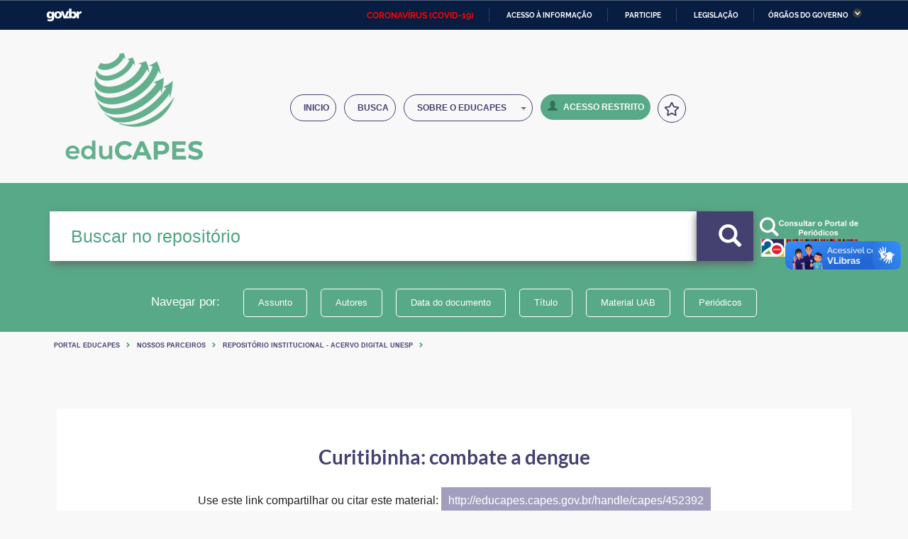

--- FILE ---
content_type: text/css
request_url: https://educapes.capes.gov.br/static/css/template.css
body_size: 12043
content:
/* Definições para o rodapé do Governo Federal
------------------------------------------------------
  Temas:
    Verde: #00420c
    Azul: #0042b1
    Amarelo: #2c66ce
*/
@import url(font-awesome.css);

/*------------------------ Partners --------------------------------------*/
.table-partner{
  background: #f2f2f2;
}
.blue-btn:hover,
.blue-btn:active,
.blue-btn:focus,
.blue-btn {
  background: transparent;
  border: solid 1px #27a9e0;
  border-radius: 3px;
  color: #27a9e0;
  font-size: 16px;
  margin-bottom: 20px;
  outline: none !important;
  padding: 10px 20px;
}

.fileUpload {
  position: relative;
  overflow: hidden;
  height: 43px;
  margin-top: 0;
}

.fileUpload input.uploadlogo {
  position: absolute;
  top: 0;
  right: 0;
  margin: 0;
  padding: 0;
  font-size: 20px;
  cursor: pointer;
  opacity: 0;
  filter: alpha(opacity=0);
  width: 100%;
  height: 42px;
}

/*Chrome fix*/
input::-webkit-file-upload-button {
  cursor: pointer !important;
  height: 42px;
  width: 100%;
}

.btn-partner{
  width: 80%;

}

.tr-partner{
  text-align: center;
}
.th-partner{
  text-align: center;
}


.img-logo-partner {
  display: block;
  margin-right: auto;
  margin-left: auto;
  max-width: 150px;
}
.carousel-inner > .active{
  text-align: center;
  height: 200px;
}
.carousel-inner > .item{
  text-align: center;
}
.carousel-inner > .item > img, .carousel-inner > .item > a > img{
  display: unset;
}

.input-partner {
  width: 95%;
  padding: 12px;
  border: 1px solid #ccc;
  border-radius: 4px;
  resize: vertical;
}


.label-partner {
  padding: 12px 12px 12px 0;
  display: inline-block;
}

.input-partner[type=submit] {
  background-color: #4CAF50;
  color: white;
  padding: 12px 20px;
  border: none;
  border-radius: 4px;
  cursor: pointer;
  float: right;
}

.input-partner[type=submit]:hover {
  background-color: #45a049;
}

.container-partner {
  border-radius: 5px;
  background-color: #f2f2f2;
  padding: 20px;
}

.col-25-partner {
  float: left;
  width: 15%;
}

.col-75-partner {
  float: left;
  width: 80%;
  margin-top: 15px;
}

.row-partner:after {
  content: "";
  display: table;
  clear: both;
}

@media screen and (max-width: 600px) {
  .col-25-partner, .col-75-partner, input-partner[type=submit] {
    width: 100%;
    margin-top: 0;
  }
}

/*------------------------ Partners --------------------------------------*/


.page-header #busca-filtros {
  margin-top: 10px;
}
.page-header #busca-filtros .busca-filtro-param-ref {
  display: none;
}
.page-header #busca-filtros .btn:focus {
  box-shadow: none;
  outline: none;
}
.page-header #busca-filtros .btn-success,
.page-header #busca-filtros .btn-danger {
  background-color: transparent;
  border-color: #fff;
}
.page-header #busca-filtros .btn-success:hover,
.page-header #busca-filtros .btn-danger:hover {
  background-color: #007038 !important;
  box-shadow: none;
}
.page-header #busca-filtros .form-control {
  background-color: transparent;
  width: auto;
  border: 1px solid #fff;
  color: #fff;
}
.page-header #busca-filtros .form-control:focus {
  outline: none;
  background-color: #007038 !important;
  box-shadow: none;
}
.page-header #busca-filtros .form-control::-webkit-input-placeholder {
  color: #fff;
}
.page-header #busca-filtros .form-control option {
  padding: 5px;
}
.page-header #busca-filtros .btn-link {
  color: #fff;
}
.page-header #busca-filtros .btn-link:hover {
  color: #003d1e !important;
}
.page-header #filtro-tags {
  margin-top: 5px;
}
.page-header #filtro-tags .label-default {
  background-color: #007038;
  padding: 5px;
  font-weight: normal;
  font-size: .85em !important;
}
.page-header #filtro-tags .label-default a.glyphicon {
  color: #fff;
  display: inline-block;
  margin-left: 5px;
  cursor: pointer;
}
.page-header #filtro-tags .label-default a.glyphicon:hover {
  color: #00562b;
}
.page-content h2 {
  color: #58a987;
  font-size: 1.4em;
}
.page-content .banner a {
  display: block;
  background-color: #fff;
}
.page-content .panel {
  background-color: #fff;
  border-radius: 0;
}
.page-content .panel .panel-heading h3 {
  font-size: 1.3em;
  font-style: italic;
  font-weight: bold;
}
.page-content .panel .panel-body p {
  font-size: .9em;
}
.page-content .panel .panel-body .btn-default {
  border-color: #333;
  margin-bottom: 10px;
  font-size: 1.2em;
  font-style: italic;
  font-weight: bold;
}
.page-content .panel-login {
  box-shadow: none;
}
.page-content .panel-login h4 {
  color: #58a987;
  font-size: 1.4em;
  font-style: italic;
}
.page-content .panel-login .btn-success {
  background-color: #58a987;
  border-color: #007a3d;
}
.page-content .panel-login .form-control {
  border: 1px solid #ccc;
}
.page-content .panel-login .input-group-addon,
.page-content .panel-login .form-control {
  border-radius: 0;
}
.page-content .panel-login .panel-footer {
  background-color: transparent;
}
.page-content .panel-cadastro {
  box-shadow: none;
}
.page-content .panel-cadastro h4 {
  color: #648C80;
  font-size: 1.4em;
  font-style: italic;
}
.page-content .panel-cadastro .btn {
  background-color: #648C80;
  color: #fff;
}
.page-content .panel-resultados .panel-heading h3 {
  color: #58a987;
  margin: 5px 0 0 0;
  font-size: 1.5em;
}
.page-content .panel-resultados .panel-heading .text-info {
  color: #666;
  font-size: .85em;
  font-style: italic;
}
.page-content .panel-resultados .tools-bar {
  text-align: right;
  padding-top: 10px;
}
.page-content .panel-resultados .tools-bar nav {
  display: inline-block;
  vertical-align: middle;
  margin: 0;
}
.page-content .panel-resultados .tools-bar nav ul {
  margin: 0;
}
.page-content .panel-resultados .tools-bar nav li a {
  border: 0;
  color: #312c5d;
}
.page-content .panel-resultados .tools-bar nav li:first-child a,
.page-content .panel-resultados .tools-bar nav li:last-child a {
  background-color: #58a987;
  border: 1px solid #58a987;
  color: #fff;
  border-radius: 0;
}
.page-content .panel-resultados .tools-bar nav li:first-child a {
  margin-right: 10px;
}
.page-content .panel-resultados .tools-bar nav li:last-child a {
  margin-left: 10px;
}
.page-content .panel-resultados .tools-bar nav li.active a {
  background-color: #fff;
  border: 1px solid #312c5d;
  font-weight: bold;
}
.page-content .panel-resultados .tools-bar .form-control {
  margin: -2px 0 0 0;
  border: 1px solid #312c5d;
  border-radius: 0;
}
.page-content .panel-resultados .panel-body h4 {
  color: #58a987;
  font-size: 1.1em;
  font-weight: bold;
}
.page-content .panel-resultados .panel-body p {
  color: #666;
  font-size: .9em;
  margin: 0;
  font-style: italic;
}
.page-content .panel-detalhe h3 {
  color: #58a987;
  font-size: 1.6em !important;
}
.page-content .panel-detalhe h4 {
  color: #58a987;
  margin-top: 30px;
}
.page-content .panel-detalhe a {
  color: #312c5d;
}
.page-content .panel-detalhe h5 {
  border-bottom: 1px solid #ddd ;
  padding-bottom: 10px;
  margin-bottom: 5px;
}
.page-content .panel-detalhe h5 small {
  display: block;
  margin-top: 5px;
}
.page-content .panel-detalhe ul {
  margin: 0 0 20px 0;
  padding: 0;
}
.page-content .panel-detalhe ul li {
  list-style: none;
  margin: 0;
}
.page-content .panel-detalhe tr:last-child {
  border-bottom: 1px solid #ddd;
}
.page-content .panel-detalhe th {
  white-space: nowrap;
}
.breadcrumbs ul {
  display: table;
  font-size: .85em;
  margin: 0 0 20px 0;
  padding: 0;
}
.breadcrumbs ul li {
  float: left;
  list-style: none;
}
.breadcrumbs ul li:before {
  font-family: 'Glyphicons Halflings';
  content: "\e258";
  font-size: .8em;
  margin: 0 3px;
}
.breadcrumbs ul li:first-child:before {
  content: "";
}
.breadcrumbs ul li:last-child {
  font-weight: bold;
}
.breadcrumbs ul li a {
  color: #333;
}
.btn-busca {
  border: 1px solid #fff;
  color: #fff;
}
.btn-busca:hover {
  color: #fff;
  background-color: #007038;
}
.tituloMenu {
  width: 180px;
  background: #58a987;
  min-height: 53px;
  margin: 5px 0 10px 0;
  padding: 1px 5px 4px 5px;
  position: relative;
  line-height: 1em;
  font-style: italic;
  font-size: 1em;
  font-weight: 400;
  color: #fff;
}
.tituloMaisConteudo {
  border-top: 2px solid #3268ba;
  background: #eeeff2;
  min-height: 40px;
  margin: 10px 0;
  padding: 10px 5px 4px 5px;
  position: relative;
  line-height: 1em;
  text-transform: uppercase;
  font-size: 0.8em;
  font-weight: 400;
  color: #3268ba;
  text-align: right;
}
.itemMenu {
  font-size: 1.2em;
  padding: 0;
}
.itemMenu ul {
  font-size: .85em;
  margin: 0 0 20px 0;
  list-style-type: none;
  padding: 0;
}
.itemMenu ul li {
  display: block;
  list-style: none;
  /*border-bottom: 1px solid #eee;*/
  padding: 0;
  /*padding: 5px 10px 5px 20px;*/
}
.itemMenu ul a {
  color: #172938;
}
.boxIcones {
  display: block;
  padding-top: 15px;
  width: 70px;
  height: 70px;
  font-size: 2em;
  border-radius: 50%;
  background-color: #58a987;
  color: #fff;
  text-align: center;
  margin-left: 38%;
}
.boxAreaConhecimento a {
  display: block;
  padding-top: 10px;
  padding-left: 3px;
  width: 70px;
  height: 70px;
  font-size: 2em;
  border-radius: 50%;
  background-color: #58a987;
  color: #fff;
  text-align: center;
  margin: 0 auto;
}
.boxAreaConhecimento a:hover {
  background-color: #003d1e !important;
}
.centraliza {
  margin: 0 auto;
  width: 50%;
}
.legendaIcon {
  font-size: 15px;
  text-align: center;
  color: #ffffff;
  font-size: larger;
}
.bgIconBusca {
  display: block;
  padding-top: 10px;
  padding-left: 3px;
  width: 70px;
  height: 70px;
  font-size: 2em;
  border-radius: 50%;
  background-color: #58a987;
  color: #fff;
  text-align: center;
  margin: 0 auto;
}
.bgIconBuscaLegenda {
  display: block;
  padding-top: 2px;
  padding-left: 0;
  width: 45px;
  height: 45px;
  border-radius: 50%;
  position: relative;
  margin-right: 15px;
  background: #565379;

}.bgIconBuscaLegendaNoback {
   display: block;
   padding-top: 2px;
   padding-left: 0;
   width: 45px;
   height: 45px;
   border-radius: 50%;
   position: relative;
   margin-right: 15px;
   background: #565379;
 }
.listaBusca {
  padding: 5px;
  background-color: #f60;
  height: 100px;
  display: block;
  color: #fff;
}
.listaBusca a:hover {
  background-color: #ccc;
}
.tituloItemSelecionado {
  font-style: italic;
  font-weight: bold;
  color: #58a987;
  transition: all 0.3s ease;
}
.btnItemSelecionado {
  width: auto;
  background-color: #36b782;
  color: #fff !important;
  border-radius: 9px;
  font-size: 0.8em;
  transition: all 0.3s ease;
}

.btnItemSelecionado:hover {
  width: auto;
  background-color: #323232;
  color: #fff !important;
  border-radius: 9px;
  font-size: 0.8em;
}
.carousel-control {
  width: 5%;
}
/*Star Rating - start*/
fieldset,
label {
  margin: 0;
  padding: 0;
}
/****** Style Star Rating Widget *****/
.rating {
  border: none;
  float: left;
}
.rating > input {
  display: none;
}
.rating > label:before {
  margin: 4px;
  font-size: 1.25em;
  font-family: FontAwesome;
  display: inline-block;
  content: "\f005";
}
.rating > .half:before {
  content: "\f089";
  position: absolute;
}
.rating > label {
  color: #ddd;
  float: right;
}
.headerMenus {
  padding: 8px;
  font-size: 0.8em;
  display: inline-block;
  border-left: 1px solid #ccc;
  color: #ccc;
}
.headerMenus a {
  color: #000000;
}
#capes-barra {
  background-color: #DFE5E5;
  border-bottom: 1px solid #ccc;
  color: #aaa;
  padding: 6px 0;
}
/***** CSS Magic to Highlight Stars on Hover *****/
.rating > input:checked ~ label,
.rating:not(:checked) > label:hover,
.rating:not(:checked) > label:hover ~ label {
  color: #FFD700;
}
/* hover previous stars in list */
.rating > input:checked + label:hover,
.rating > input:checked ~ label:hover,
.rating > label:hover ~ input:checked ~ label,
.rating > input:checked ~ label:hover ~ label {
  color: #FFED85;
}


.cc-text{
  text-align: justify;
}

.img-cursos{
  /*max-width: 70%;*/
  /*width: 70%;*/
}

.li-cursosNacionais{
  display: inline-flex;
  list-style-type: none;
}

.ul-cursoslist{
  list-style-type: none;
}
/*Star Rating - end*/

/*# sourceMappingURL=template.css.map */


--- FILE ---
content_type: text/css
request_url: https://educapes.capes.gov.br/static/css/capes.css
body_size: 26386
content:
/*--------------------------- GERAL ------------------------------------*/

.clear {
    clear: both;
}

h1, h2, h3 {
    /*font-weight: bold;*/
}

/*--------------------------- HEADER -----------------------------*/

/*header{
    margin-bottom: 20px;
}*/

header, header a {
    color: #fff;
}

.headerComum {
    margin-bottom: 20px;
}

header li {
    display: inline;
}

header nav {
    display: inline-block;
}

#barra-brasil {
    /*height: 32px;*/
    /*background: #f1f1f1;*/
    /*font-weight: bold;*/
    /*font-size: 12px;*/
    /*line-height: 32px;*/
    /*font-family: "Open Sans", Arial, Helvetica, sans-serif;*/
    /*border-bottom: 1px solid #dfdfdf;*/
    /*box-sizing: content-box;*/
}

#barra-brasil nav {
    padding: 0;
}

#barra-brasil nav.pull-right {
    text-align: right;
}

#barra-brasil .brasil-flag {
    background: transparent url("[data-uri]") no-repeat scroll 8px center;
    text-transform: uppercase;
    width: 43px;
    padding-left: 43px;
}

#barra-brasil li {
    /*padding: 0px 5px 0px 5px;*/
    /*border-right: 2px solid #dfdfdf;*/
}

#barra-brasil a {
    color: #606060;
    text-decoration: none;
}

#cabecalho {
    padding: 15px 0px 15px 0px;
    /*background-color: #3e67b1;
    background-image: radial-gradient(ellipse at center center , #3a72bc 1%, #2160bd 100%);*/
}

#cabecalho h1 {
    margin: 0;
}

#cabecalho .descricao {
    font-size: 1.1em;
    position: relative;
    top: 4px;
    display: block;
}

#hotkeys-acessibilidade a:hover {
    background: #c2c3c6 none repeat scroll 0 0;
}

#hotkeys-acessibilidade li {
    line-height: 5px;
    margin: 0 9.5px 0 0;
}

#hotkeys-acessibilidade li a {
    font-size: 0.7em;
}

#hotkeys-acessibilidade a span {
    background-color: #fff;
    color: #3e67b1;
    padding: 0 2px 0 3px;
}

#navAcessibilidade ul {
    border-bottom: 1px dotted #f6f7f8;
    float: right;
    text-transform: uppercase;
}

#navAcessibilidade li {
    margin-left: 10px;
}

#navAcessibilidade a:hover {
    text-decoration: underline;
}

#navegacao .navbar-collapse {
    padding: 0px;
}

#navegacao a:hover {
    text-decoration: none;
}

.navbar-nav > li > a {
    padding: 10px 5px;
    line-height: 20px;
}

#navAcessibilidade ul {
    margin: 0 16px 0 0;
    font-size: .73em;
}

.nav-tabs > li > a:hover {
    border-color: #453b9b #453b9b #453b9b !important;
}

.nav-tabs > li > a {

    margin-right: 2px;
    color: white;
    background-color: #312c5d !important;
    line-height: 1.428571429;
    border: 1px solid transparent;
    border-radius: 4px 4px 0 0;
}

.nav-tabs > li.active > a, .nav-tabs > li.active > a:hover, .nav-tabs > li.active > a:focus {
    color: #ffffff;
    cursor: default;
    background-color: #453b9b !important;
    border: 1px solid #dddddd;
    border-bottom-color: transparent;
}

/*------------------------ ASIDE --------------------------------------*/

span.logoEducapes {
    display: none !important;
    background: rgba(0, 0, 0, 0) url("../../image/capes/logo_educapes.png") repeat scroll 0 0;
    color: transparent;
    display: block;
    height: 60px;
    position: static;
    width: 175px;
}

span.logoCapes {
    display: none !important;
    background: rgba(0, 0, 0, 0) url("../../image/capes/logo_capes_comemorativo2.png") no-repeat scroll 0 0;
    color: transparent;
    display: block;
    position: static;
    margin-top: 10px;
    width: 178px;
    height: 40px;
}

aside h2 {
    font-family: "Open Sans", "open_sansregular", Arial, Helvetica, sans-serif;
    font-size: 0.95em;
    height: 32px;
    line-height: 1em;
    padding: 12px 5px 5px 10px;
    text-transform: uppercase;
}

aside ul {
    padding: 0;
}

aside ul li {
    /*border-bottom: 1px solid #dde3e4;*/
    display: block;
    padding: 5px 10px 5px 20px;
    font-size: 1em;
    line-height: 1em !important;
    margin-bottom: 0.25em;
}

.texto-central-multimidia, a.link-central-multimidia {
    line-height: 50px;
    float: right;
    padding: 5px 0px 0px 5px;

}

span.texto-central-multimidia.language{
    line-height: 40px;
    float: none;
    padding: unset;
}

aside nav ul.dropdown-menu li:hover {
    background-color: #c0cac6;
    -moz-transition: all .2s ease-in;
    -o-transition: all .2s ease-in;
    -webkit-transition: all .2s ease-in;
    transition: all .2s ease-in;
    padding: 2px;
    /*font-size: 10px;*/
}

aside nav ul.dropdown-menu li{
    background-color: #ffffff;
    -moz-transition: all .2s ease-in;
    -o-transition: all .2s ease-in;
    -webkit-transition: all .2s ease-in;
    transition: all .2s ease-in;
    padding: 0px;
    /*font-size: 10px;*/
}
span#language, span#type{
    font-weight:bold;
}


aside ul li .badge {
    /*float: right;*/
    margin-left: 5px;
}

/*------------------------ MAIN --------------------------------------*/

.trail {
    color: #517a90;
    text-transform: uppercase;
    list-style: outside none none;
    padding: 0;
    font-size: 0.8em;
}

.trail li {
    display: inline;
}

.trail > li + li::before {
    color: #517a90;
    content: " > ";
    padding: 0 5px;
}

#buscaHome {
    padding: 20px 0 20px;
}

#buscaHome label {
    font-family: "Open Sans", "open_sansregular", Arial, Helvetica, sans-serif;
    font-size: 2.7em;
    width: 100%;
}

.areaBuscaHome {
    margin-top: 12%;
}

#divisorHome {
    background-color: #0f4098;
}

#parceirosHome {
    background-color: transparent;
    text-align: center;
}

.area-parceiro {
    display: inline-block;
    height: 90px;
}

.area-parceiro P, .area-parceiro span {
    display: none;
}

.p-community {

    width: 80%;
    text-align: justify;
}

.img-logo {
    display: block;
    height: auto;
    max-width: 100%;
}

.area-parceiro img {
    border: 1px solid rgba(0, 0, 0, 0.13);
    border-radius: 8px !important;
    display: block;
    height: 100% !important;
    margin-bottom: 10px;
    overflow: hidden;
    text-decoration: none;
    vertical-align: text-bottom;
    width: 129px !important;
}

.badge {
    /*display: inline-block;*/
    min-width: 10px;
    padding: 3px 7px;
    font-size: 12px;
    font-weight: bold;
    line-height: 1;
    text-align: center;
    white-space: nowrap;
    vertical-align: baseline;
    border-radius: 10px;
}

#submission-list-table_filter {
    display: none;
}

.form-control {
    display: block;
    width: max-content;
    max-width: 570px;
    height: 34px;
    padding: 6px 12px;
    font-size: 14px;
    line-height: 1.428571429;
    vertical-align: middle;
    /*border-radius: 4px;*/
    /*-webkit-box-shadow: inset 0 1px 1px rgba(0, 0, 0, 0.075);*/
    /*box-shadow: inset 0 1px 1px rgba(0, 0, 0, 0.075);*/
    /*-webkit-transition: border-color ease-in-out 0.15s, box-shadow ease-in-out 0.15s;*/
    /*transition: border-color ease-in-out 0.15s, box-shadow ease-in-out 0.15s;*/
}



form#edit_metadata > input.form-control{
    width: auto !important;
}



#parceirosHome h3 {
    font-family: "Open Sans", "open_sansregular", Arial, Helvetica, sans-serif;
    font-size: 1.7em;
    margin-bottom: 15px;
}

.site-community-collection-area ul {
    list-style-type: none;
}

.expandButton {
    float: left;
    margin-right: 5px;
    cursor: pointer;
}

.panel-heading, .panel-body, .panel-footer, .well {
    padding: 10px 15px;
    border-radius: 3px;
    /*background-color: #f0f2f5;*/
    /*border: 1px solid #dfdfdf;*/
    margin-bottom: 15px;
}

.well {
    min-height: 20px;
}

.itemList {
    padding-left: 0;
    margin-bottom: 25px;
    line-height: 153.9%;
}

.itemList li {
    list-style: outside none none;
    display: block;
    padding-bottom: 20px;
    /*padding-top: 40px;*/
    padding-left: 20px;
    border-bottom: 7px solid #dfe5e5;
}

div.navbarAdmin a:hover{
    background: #44416f;
    color: white;
}
div.navbarAdmin .nav .open > a:hover{
    background: #44516f;
    color: white;
}

.thumbnail-wrapper {
    width: 80px;
    height: 80px;
    float: left;
    margin-right: 15px;
    background-color: #489878;
    border-radius: 45px;
    /*color: #228b22;
    padding: 5px;
    text-align: center;*/
}

.thumbnail-wrapper-plataform {
    width: 80px;
    height: 80px;
    float: left;
    margin-right: 15px;
    background-color: transparent;
    border-radius: 45px;
    /*color: #228b22;
    padding: 5px;
    text-align: center;*/
}

code {
    padding: 2px 4px;
    font-size: 90%;
    white-space: nowrap;
    border-radius: 4px;
}

video {
    max-width: -webkit-fill-available;
    max-height: -webkit-fill-available;
}

.thumbnail-wrapper span.glyphicon {
    font-size: 4em;
    color: #ffffff;
}

.artifact-description {
    margin-bottom: 20px;
    margin-left: 9.7em;
}

.artifact-description a {
    font-weight: 600;
    font-size: 1.3em;
    color: #44406f;
}

.defaultMediaIcon {
    background: rgba(0, 0, 0, 0) url("../../image/capes/mime.png") repeat scroll 0 0;
    height: 80px;
    display: block;
    text-align: center;

}

.page-header{
    /*color: #fff;*/
    background-color: #58a987 !important;
}
.panel-primary > .a {

    color: white;

}

.panel-primary > .panel-heading {
    background: #58a987;
    border-radius: unset;
}

.panel-primary {
    border-color: #2160bd;
}

.metadataFieldLabel {
    font-weight: bold;
    white-space: pre;
}

/*
.btn-info {
    background-image: -webkit-gradient(linear, left 0%, left 100%, from(#5bc0de), to(#31b0d5));
    background-image: -webkit-linear-gradient(top, #5bc0de, 0%, #31b0d5, 100%);
    background-image: -moz-linear-gradient(top, #5bc0de 0%, #31b0d5 100%);
    background-image: linear-gradient(to bottom, #5bc0de 0%, #31b0d5 100%);
    background-repeat: repeat-x;
    border-color: #2aabd2;
    filter: progid:DXImageTransform.Microsoft.gradient(startColorstr='#ff5bc0de', endColorstr='#ff31b0d5', GradientType=0);
}
*/

.btn-success {
    background-image: -webkit-gradient(linear, left 0%, left 100%, from(#5cb85c), to(#449d44));
    background-image: -webkit-linear-gradient(top, #5cb85c, 0%, #449d44, 100%);
    background-image: -moz-linear-gradient(top, #5cb85c 0%, #449d44 100%);
    background-image: linear-gradient(to bottom, #5cb85c 0%, #449d44 100%);
    background-repeat: repeat-x;
    border-color: #419641;
    filter: progid:DXImageTransform.Microsoft.gradient(startColorstr='#ff5cb85c', endColorstr='#ff449d44', GradientType=0);
}

.alert-info {
    background-image: -webkit-gradient(linear, left 0%, left 100%, from(#d9edf7), to(#b9def0));
    background-image: -webkit-linear-gradient(top, #d9edf7, 0%, #b9def0, 100%);
    background-image: -moz-linear-gradient(top, #d9edf7 0%, #b9def0 100%);
    background-image: linear-gradient(to bottom, #d9edf7 0%, #b9def0 100%);
    background-repeat: repeat-x;
    border-color: #9acfea;
    filter: progid:DXImageTransform.Microsoft.gradient(startColorstr='#ffd9edf7', endColorstr='#ffb9def0', GradientType=0);
}

.gear {
    background-image: url("../../image/capes/gear_color.png");
    width: 25px;
    height: 25px;
}

.gearActivated {
    background-image: url("../../image/capes/gear_white.png");
    width: 25px;
    height: 25px;
}

.discovery-pagination-controls {
    /*margin-top: -20px !important;*/
}

main h2 {
    line-height: normal;
}

.outstanding-header {
    margin: 0 0 22px;
    min-height: 53px;
    padding-bottom: 4px;
    position: relative;
    font-weight: bold;
    font-size: 1.2em;
    vertical-align: central;
}

#itemFilesList {
    margin-bottom: 20px;
}

#itemFilesList div {
    font-weight: unset;
}

#itemFilesList tr:hover {
    background: #ececec;
    transition: all 0.6s ease;
}

.evalSuccessMsg {
    font-size:12px !important;
    color: #479877; }

.evalStars{padding-top: 1em;}

#itemFilesList{
    /*display: flex;*/
    width: 52%;
    margin: 10px auto;
}

section#video-section{
    min-height: unset;
    padding-top: unset;
    height: unset;
}
.video-js{
    display: inline-table !important;
    height: 275px !important;
    width: 375px !important;
}


.area-video {
    margin-top: 20px;
    margin-bottom: 20px;
    padding-bottom: 20px;
    text-align: center;
    border-bottom: 1px solid #e8e7e7;
}

.area-video h6 {
    /*font-size: 1.2em;*/
    font-weight: bold;
    color: #2c66ce;
}

video {
    width: 100%;
    height: 100%;
    /*width: 640px;
    height: 264px;*/
}

.authorTable {
    width: 100%;
    margin-bottom: 20px;
    margin-top: 20px;
}

.central-conteudo {
    display: inline-block;
    height: 40px;
    margin-right: 2px;
    width: 45px;
    float: left;

}
div.langClass.col-md-8.language div.central-conteudo {
    display: inline-block;
    height: 30px;
    margin-right: 2px;
    width: 45px;
    float: left;

}

#edit_metadata .input-group .form-control {
    width: max-content;
}

.item-list {
    margin: 8px 0px 0px 8px;
    display: inline-block;
    height: 65px;
    width: 65px;
}

.item-list-platform {
    /*margin: 12px 0px 0px 15px;*/
    display: inline-block;
    height: 50px;
    width: 55px;
}

.conteudo-video {
    background-image: url("../../image/img/icon/videos.png");
    background-repeat: no-repeat;
    background-size: contain;
}

.conteudo-imagem {
    background: transparent url("../../image/img/icon/imagem.png") no-repeat scroll 0 0;
    background-repeat: no-repeat;
    background-size: contain;
}

.conteudo-animated {
    background: transparent url("../../image/img/icon/animacao.png") no-repeat scroll 0 0;
    background-repeat: no-repeat;
    background-size: contain;
}

.conteudo-audio {
    background: transparent url("../../image/img/icon/audio.png") no-repeat scroll 0 0;
    background-repeat: no-repeat;
    background-size: contain;
}

.conteudo-tool {
    background: transparent url("../../image/img/icon/ferramentas.png") no-repeat scroll 0 0;
    background-repeat: no-repeat;
    background-size: contain;
}

.conteudo-portal {
    background: transparent url("../../image/img/icon/portal.png") no-repeat scroll 0 0;
    background-repeat: no-repeat;
    background-size: contain;
}

.conteudo-presentation {
    background: transparent url("../../image/img/icon/mapa.png") no-repeat scroll 0 0;
    background-repeat: no-repeat;
    background-size: contain;
}

.conteudo-sheet {
    background: transparent url("../../image/img/icon/portal.png") no-repeat scroll 0 0;
    background-repeat: no-repeat;
    background-size: contain;
}

.conteudo-course {
    background: transparent url("../../image/img/icon/portal.png") no-repeat scroll 0 0;
    background-repeat: no-repeat;
    background-size: contain;
}

.conteudo-virtual-course {
    background: transparent url("../../image/img/icon/aulas.png") no-repeat scroll 0 0;
    background-repeat: no-repeat;
    background-size: contain;
}

.conteudo-game {
    background: transparent url("../../image/img/icon/jogo.png") no-repeat scroll 0 0;
    background-repeat: no-repeat;
    background-size: contain;
}

.conteudo-lab {
    background: transparent url("../../image/img/icon/laboratorio.png") no-repeat scroll 0 0;
    background-repeat: no-repeat;
    background-size: contain;
}

.conteudo-texto {
    background: transparent url("../../image/img/icon/livro.png") no-repeat scroll 0 0;
    background-repeat: no-repeat;
    background-size: contain;
}

.conteudo-software {
    background: transparent url("../../image/img/icon/aplicativo.png") no-repeat scroll 0 0;
    background-repeat: no-repeat;
    background-size: contain;
}

.conteudo-app {
    background: transparent url("../../image/img/icon/aplicativo.png") no-repeat scroll 0 0;
    background-repeat: no-repeat;
    background-size: contain;
}

.conteudo-generico {
    background: transparent url("../../image/img/icon/folder.svg") no-repeat scroll 0 0;
    background-repeat: no-repeat;
    background-size: contain;
    width: 38px;
    margin: 20px 0px 0px 20px;
}

.conteudo-plataforma-funag {
    background: transparent url("../../image/img/parceiros/funag.png") no-repeat scroll 0 0;
    background-repeat: no-repeat;
    background-size: contain;
}

.conteudo-plataforma-relle {
    background: transparent url("../../image/img/parceiros/relle.png") no-repeat scroll 0 0;
    background-repeat: no-repeat;
    background-size: contain;
}

.conteudo-plataforma-remar {
    background: transparent url("../../image/img/parceiros/remar.png") no-repeat scroll 0 0;
    background-repeat: no-repeat;
    background-size: contain;
}

.conteudo-plataforma-vlibras {
    background: transparent url("../../image/img/parceiros/vlibras.png") no-repeat scroll 0 0;
    background-repeat: no-repeat;
    background-size: contain;
}

.conteudo-plataforma-unicamp {
    background: transparent url("../../image/img/parceiros/unicamp-r.png") no-repeat scroll 0;
    background-repeat: no-repeat;
    background-size: contain;
    width: -webkit-fill-available;
    height: -webkit-fill-available
}

.conteudo-plataforma-uema {
    background: transparent url("../../image/img/parceiros/uema.png") no-repeat scroll 0;
    background-repeat: no-repeat;
    background-size: contain;
    width: -webkit-fill-available;
    height: -webkit-fill-available
}

.conteudo-plataforma-poca {
    background: transparent url("../../image/img/parceiros/poca.png") no-repeat scroll 0;
    background-repeat: no-repeat;
    background-size: contain;
    width: -webkit-fill-available;
    height: -webkit-fill-available
}

.conteudo-plataforma-ufrgs {
    background: transparent url("../../image/img/parceiros/lumina.png") no-repeat scroll 0;
    background-repeat: no-repeat;
    background-size: contain;
    width: -webkit-fill-available;
    height: -webkit-fill-available
}

.error-area {
    border-width: 1px;
    border-radius: 3px;
    padding: 0 20px;
}

.error-area h2 {
    font-size: 1.2em;
    font-weight: bold;
}

#lista-avaliacao {
    list-style-type: none;
}

.mensagemAjuda {
    float: right;
    size: 1.2em;
    font-weight: bold;
}

.reportFormTip {
    font-size: 1.13em;
}

.reportFormTitle {
    font-size: 1.18em;
}

/*------------------------ FOOTER --------------------------------------*/

footer {
    background-color: red;
}

footer a {
    color: #fff;
}

.pull-right {
    float: right;
}

footer #menus {
    background: #1659bf none repeat scroll 0 0;
    padding: 46px 0 30px;
}

footer nav {
    border-left: 1px dotted #8bacdf;
    margin-bottom: 13px;
    padding: 0 5px 0 10px;
}

footer nav h2 {
    color: #fff;
    font-size: 1.3em;
    font-weight: bold;
    line-height: 1.3em;
    padding: 5px 0;
}

footer nav p {
    color: #fff;
    font-size: 0.9em;
    line-height: 1.1em;
}

footer ul, footer ol, header ul, header ol {
    list-style: outside none none;
    padding-left: 0px;
}

footer nav li {
    display: block;
    line-height: 20px;
    padding-bottom: 3px;
}

footer #logos {
    background: #0041b2 none repeat scroll 0 0;
    padding: 25px 0;
}

#rodape {
    background: #fff none repeat scroll 0 0;
    color: black;
    padding: 17px 0 11px;
    text-align: center;
}

#rodape a {
    color: #08c;
}

#dropdownBuscador div div div div.item div.text i {
    display: none;
}

div.discovery-search-appliedFilters div.ui.input {
    width: 225px;
}

.ui.selection.dropdown .menu > .item {
    white-space: nowrap;
}

 ul.dropdown-menu a{
    /*color: white;*/
}

.img-responsivee {
    /*display: block !important;;*/
    height: 170px !important;
    max-width: 270px !important;
}

div#myCarouse2.carousel.slide img.img-responsivee {
    /* width: 140px !important;
     height: 140px !important;*/
    border: solid 1px #e1e1e1
}


@media screen and (max-width: 764px) {
    div.col-md-9.pull-right {
        width: -webkit-fill-available;
    }

    div.discovery-query.panel-heading input#query {
        width: -webkit-fill-available;
    }

    input#filterquery.ui-autocomplete-input {
        width: -webkit-fill-available;
    }

    input.ui-autocomplete-input {
        width: -webkit-fill-available;
    }

    div.ui.input {
        width: -webkit-fill-available;
    }

    .thumbnail-wrapper {
        width: 80px;
        height: 80px;
    }

    .ui.selection.dropdown, .ui.search.dropdown{
        width: 300px;
        margin-top: 10px;
        margin-bottom: 10px;
    }

    .filtros .ocultar{
        margin-top: 10px !important;
    }

    .item-list {
        /*margin: 6px 0px 0px 6px;*/
        /*height: 45px;*/
        /*width: 75%;*/
    }

    #itemFilesList{
        /*display: flex;*/
        width: auto;
        margin: 20px auto;
    }
    div#itemFilesList td, tr, th{
        border: unset !important;
    }

    .busca-principal .filtro{
        padding-top:unset;
    }

    div.col-md-12 h2 {
        font-size: initial;
    }

    .metadataFieldLabel {
        white-space: pre-line;
    }

    td.metadataFieldLabel {
        border: solid 2px #dfe5e5;
    }

    .artifact-description a {
        font-size: 12px;
    }
    div.artifact-description a:hover {
        text-decoration: underline !important;
    }

    div.artifact-description {
        font-size: 12px;
    }

    div#itemFilesList tbody td.standard {
        padding: unset !important;
    }

    table .table-responsive .table-hover > tbody tr td.standard {
        padding: unset !important;
    }

    .table thead > tr > td {
        padding: unset !important;
    }


    div#myCarouse2.carousel.slide div.active {
        /*display: flex;*/
    }
    /*div#myCarouse2 > img.img-responsivee{*/
        /*display: unset !important;*/
    /*}*/




    div.tab-pane.fade.active.in {
        display: flex;
        margin-top: 5%;
    }

    div.tab-pane.fade.active.in div.col-md-3 {
        padding-right: 0px;
        padding-left: 0px;
    }

    .centraliza {
        width: -webkit-fill-available;
    }

    div.boxAreaConhecimento a {
        display: block;
        padding-top: 0px;
        padding-left: 0px;
        width: 45px;
        height: 45px;
        font-size: 2em;
        border-radius: 50%;
        background-color: #58a987;
        color: #fff;
        text-align: center;
        margin: 0 auto;
    }

    .carousel-inner > .active{
        height: unset;
    }

    div.legendaIcon {
        font-size: 15px;
    }

    ul.nav.nav-tabs {
        width: -webkit-fill-available;
        font-size: 10px;
    }

    div#capes-barra div.headerMenus {
        display: none;
    }

    div#homeButtonMobile {
        display: block !important;
        visibility: visible !important;
    }

    div#homeButtonMobile a {
        color: #3f3f3f;
    }

    div#download-term, h1 {
        font-size: 12px;
    }

    div#itemFilesList td, tr, th {
        border: solid 3px #dfe5e5;
    }

    span#downloadButton {
        display: none;
    }

    div#query-mobile-hide {
        margin-top: 5px;
        display: block !important;
        visibility: visible !important;
    }

    button#HeaderhomeSearchButton, input.HeaderHomeInputSearch, input#main-query-submit {
        display: none;
        visibility: hidden;
    }

    div#query-mobile-hide {
        display: none;
        visibility: hidden;
    }

    header.page-header {
        margin: unset;
        border-bottom: unset;
    }

    ul.pagination-sm > li > a {
        padding: 3px 6px !important;
    }

    .row {
        margin-right: auto;
        margin-left: auto;
    }

    .container {
        padding-right: unset;
        padding-left: unset;
        margin-right: unset;
        margin-left: unset;
    }
}

.tutorialSubmission{
    line-height: 25px;
}

.tutorialSubmission p{
    margin: unset !important;
    margin: unset !important;
    line-height: unset !important;
}



/*semantic ui customize*/



--- FILE ---
content_type: text/css
request_url: https://educapes.capes.gov.br/static/css/scrolling-nav.css
body_size: 499
content:
/*
@media(min-width:767px) {
    .navbar {

        -webkit-transition: background .1s ease-in-out,padding .1s ease-in-out;
        -moz-transition: background .1s ease-in-out,padding .1s ease-in-out;
        transition: background .1s ease-in-out,padding .1s ease-in-out;
    }

    .top-nav-collapse {
    padding-top: 30px;
    height: 95px !important;
    }

    .top-nav-collapse img   {
        width: 75%;
        position: relative;

        top: 10px

    }
}


*/


--- FILE ---
content_type: text/css
request_url: https://educapes.capes.gov.br/static/css/capes_sem_contraste.css
body_size: 15698
content:

/*--------------------------- HEADER -----------------------------*/

#cabecalho{
    background-color: #3e67b1;
    background-image: radial-gradient(ellipse at center center , #3a72bc 1%, #2160bd 100%);
}

#navegacao{
    background-color: #0f4098;
    border-bottom: 2px solid #0f4098;
}

#navegacao a:hover{
    background-color: #3e67b1;
}

#hotkeys-acessibilidade li a {
    color: #dcecff;
}

#navAcessibilidade ul {
    border-bottom: 1px dotted #f6f7f8;
    color: #dcecff;
}

.capes-tooltip.tooltip.top .tooltip-inner {
    background-color: #6366ff;
}
.capes-tooltip.tooltip.top .tooltip-arrow {
    border-top-color: #6366ff;
}
/*--------------------------- MAIN -----------------------------*/

#buscaHome label {
    color: #142d4b;
}

#buscaHome{
    background: #e6e6fa none repeat scroll 0 0;
    border-bottom: 33px solid #366092;
}

.btn-success {
    /*border-radius: 9px;*/
    width: auto;
}

select#selectEperson.form-control {
    width: -webkit-fill-available;
}


.btn-primary, .btn-info {
    /*background-image: -webkit-gradient(linear, left 0%, left 100%, from(#428bca), to(#3071a9));*/
    /*background-image: -webkit-linear-gradient(top, #428bca, 0%, #3071a9, 100%);*/
    /*background-image: -moz-linear-gradient(top, #428bca 0%, #3071a9 100%);*/
    /*background-image: linear-gradient(to bottom, #428bca 0%, #3071a9 100%);*/
    background-repeat: repeat-x;
    border-color: #44406f;
    filter: progid:DXImageTransform.Microsoft.gradient(startColorstr='#ff428bca', endColorstr='#ff3071a9', GradientType=0);
    transition: all 0.3s ease;
}

.btn-primary:hover,
.btn-primary:focus,
.btn-primary:active,
.btn-primary.active,
.open .dropdown-toggle.btn-primary {
    background: #323232;
    color: #ffffff;
    outline: none;
}

.pagination-sm > li:last-child > a, .pagination-sm > li:last-child > span{
     background: #008945;
     color: white;
    }

.pagination-sm > li:first-child > a, .pagination-sm > li:first-child > span{
    background: #008945;
    color: white;
}

.btn-default:hover,
.btn-default:focus,
.btn-default:active,
.btn-default.active,
.open .dropdown-toggle.btn-default {
    color: #333333;
    /*background-color: #ebebeb;*/
    /*border-color: #adadad;*/
    /*border-radius: 9px;*/

}

.btn-default {
    text-shadow: 0 1px 0 #fff;
    background-image: -webkit-gradient(linear, left 0%, left 100%, from(#ffffff), to(#e6e6e6));
    background-image: -webkit-linear-gradient(top,#ffffff,0%,#e6e6e6,100%);
    background-image: -moz-linear-gradient(top, #ffffff 0%, #e6e6e6 100%);
    background-image: linear-gradient(to bottom, #ffffff 0%, #e6e6e6 100%);
    background-repeat: repeat-x;
    border-color: #e0e0e0;
    border-color: #ccc;
    filter: progid:DXImageTransform.Microsoft.gradient(startColorstr='#ffffffff', endColorstr='#ffe6e6e6', GradientType=0);
}

code {
    background-color: #f9f2f4;
    color: #c7254e;
}

.pagination > .disabled > span,
.pagination > .disabled > a,
.pagination > .disabled > a:hover,
.pagination > .disabled > a:focus {
    color: #ffffff;
    cursor: not-allowed;
    border: 1px solid #008945;
    background-color: #008945;
    border-color: #008945;
}

.pagination > li > a,
.pagination > li > span {
    position: relative;
    float: left;
    padding: 6px 12px;
    margin-left: 5px;
    line-height: 1.428571429;
    text-decoration: none;
    color: black;
    /*background-color: #ffffff;*/
    /*border: 1px solid #dddddd;*/
}

.pagination > .active > a,
.pagination > .active > span,
.pagination > .active > span:focus {
    z-index: 2;
    color: #000000;
    cursor: default;
    /*background-color: #428bca;*/
    border-color: #000000;
    border: 1px solid #312c5d;
}

.pagination > .active > a:hover{
    color: #ffffff;

}

.pagination > li > a:hover,
.pagination > li > span:hover,
.pagination > li > a:focus,
.pagination > li > span:focus {
    background-color: #01542b;
    color: white;
}

.form-control:-moz-placeholder {
    color: #999999;
}

.form-control::-moz-placeholder {
    color: #999999;
}

.form-control:-ms-input-placeholder {
    color: #999999;
}

.form-control::-webkit-input-placeholder {
    color: #999999;
}

.form-control {
    height: auto;
    color: #555555;
}

.badge {
    color: #ffffff;
    background-color: #999999;
}

.btn-default {
    color: #333333;
    background-color: #ffffff;
    border-color: #cccccc;
}

#parceirosHome h3 {
    color: #142d4b;
}

.panel {
    background-color: #f3f3f4;
}

.panel-default > .panel-heading {
    color: #333333;
    background-color: #f5f5f5;
    border-color: #dddddd;
}


main h2 {
    color: #003e61;
}

.outstanding-header{
    background: #eeeff2 none repeat scroll 0 0;
    /*border-top: 4px solid #008845;*/
    padding: 12px 5px 5px 10px;
    height: 42px;
    background: #eaebee;
    /*text-transform: uppercase;*/
    font-size: .95em;
    line-height: 1em;
    color: #483d8b;
}

aside h2 {
    border-top: 3px solid #2c66ce;
    padding: 12px 5px 5px 10px;
    height: 42px;
    background: #eaebee;
    text-transform: uppercase;
    font-size: .95em;
    line-height: 1em;
    color: #2c66ce;
}

aside a{
    vertical-align: central;
}


a#backpaginationbutton {
    color: white;
}

.dicovery-imagem {
    background-image: url("../../image/img/icon/imagem.png");
    background-repeat: no-repeat;
    background-size: contain;
    margin: 2px 0px 0px 2px;

}

.dicovery-video {
    background-image: url("../../image/img/icon/videos.png");
    background-repeat: no-repeat;
    background-size: contain;
    margin: 2px 0px 0px 2px;

}

.dicovery-audio {
    background: transparent url("../../image/img/icon/audio.png") no-repeat scroll 0 0;
    background-repeat: no-repeat;
    background-size: contain;
    margin: 2px 0px 0px 2px;

}

.dicovery-planilha {
    background: transparent url("../../image/img/icon/portal.png") no-repeat scroll 0 0;
    background-repeat: no-repeat;
    background-size: contain;
    margin: 2px 0px 0px 2px;

}

.dicovery-texto {
    background: transparent url("../../image/img/icon/livro.png") no-repeat scroll 0 0;
    background-repeat: no-repeat;
    background-size: contain;
    margin: 2px 0px 0px 2px;

}
.dicovery-livrodigital{
    background: transparent url("../../image/img/icon/livro.png") no-repeat scroll 0 0;
    background-repeat: no-repeat;
    background-size: contain;
    margin: 2px 0px 0px 2px;

}

.dicovery-laboratorio {
    background: transparent url("../../image/img/icon/laboratorio.png") no-repeat scroll 0 0;
    background-repeat: no-repeat;
    background-size: contain;
    margin: 2px 0px 0px 2px;

}

.dicovery-apresentacao, .dicovery-mapa {
    background: transparent url("../../image/img/icon/mapa.png") no-repeat scroll 0 0;
    background-repeat: no-repeat;
    background-size: contain;
    margin: 2px 0px 0px 2px;

}.dicovery-aplicativomovel {
    background: transparent url("../../image/img/icon/aplicativo.png") no-repeat scroll 0 0;
    background-repeat: no-repeat;
    background-size: contain;
    margin: 2px 0px 0px 2px;
}

.dicovery-software {
    background: transparent url("../../image/img/icon/appMovel.svg") no-repeat scroll 0 0;
    background-repeat: no-repeat;
    background-size: contain;
    width: 25px;
    margin: 7px 0px 0px 10px;
}

.dicovery-animacao {
    background: transparent url("../../image/img/icon/animacao.png") no-repeat scroll 0 0;
    background-repeat: no-repeat;
    background-size: contain;
    margin: 2px 0px 0px 2px;

}


.dicovery-outro {
    background: transparent url("../../image/img/icon/folder.svg") no-repeat scroll 0 0;
    background-repeat: no-repeat;
    background-size: contain;
    width: 25px;
    margin: 7px 0px 0px 10px;

}

.dicovery-plataforma-funag {
    background: transparent url("../../image/img/parceiros/funag.png") no-repeat scroll 0 0;
    background-repeat: no-repeat;
    background-size: contain;
    margin: 2px 0px 0px 2px;
}

.dicovery-curso, .dicovery-portal {
    background: transparent url("../../image/img/icon/portal.png") no-repeat scroll 0 0;
    background-repeat: no-repeat;
    background-size: contain;
    margin: 2px 0px 0px 2px;
}

.dicovery-jogo {
    background: transparent url("../../image/img/icon/jogo.png") no-repeat scroll 0 0;
    background-repeat: no-repeat;
    background-size: contain;
    margin: 2px 0px 0px 2px;
}
.dicovery-jogos {
    background: transparent url("../../image/img/icon/jogo.png") no-repeat scroll 0 0;
    background-repeat: no-repeat;
    background-size: contain;
    margin: 2px 0px 0px 2px;
}

.dicovery-auladigital {
    background: transparent url("../../image/img/icon/aulas.png") no-repeat scroll 0 0;
    background-repeat: no-repeat;
    background-size: contain;
    margin: 2px 0px 0px 2px;

}

.dicovery-ferramenta {
    background: transparent url("../../image/img/icon/ferramentas.png") no-repeat scroll 0 0;
    background-repeat: no-repeat;
    background-size: contain;
    margin: 2px 0px 0px 2px;
}
.dicovery-ferramentas {
    background: transparent url("../../image/img/icon/ferramentas.png") no-repeat scroll 0 0;
    background-repeat: no-repeat;
    background-size: contain;
    margin: 2px 0px 0px 2px;
}


.dicovery-plataforma-vlibras {
    background: transparent url("../../image/img/parceiros/vlibras.png") no-repeat scroll 0 0;
    background-repeat: no-repeat;
    background-size: contain;
    margin: 2px 0px 0px 2px;

}
.dicovery-plataforma-relle {
    background: transparent url("../../image/img/parceiros/relle.png") no-repeat scroll 0 0;
    background-repeat: no-repeat;
    background-size: contain;
    margin: 2px 0px 0px 2px;

}

.dicovery-plataforma-remar {
    background: transparent url("../../image/img/parceiros/remar.png") no-repeat scroll 0 0;
    background-repeat: no-repeat;
    background-size: contain;
    margin: 2px 0px 0px 2px;

}
.dicovery-plataforma-poca {
    background: transparent url("../../image/img/parceiros/poca.png") no-repeat scroll 0 0;
    background-repeat: no-repeat;
    background-size: contain;
    margin: 2px 0px 0px 2px;

}
.dicovery-plataforma-uema{
    background: transparent url("../../image/img/parceiros/uema.png") no-repeat scroll 0 0;
    background-repeat: no-repeat;
    background-size: contain;
    margin: 2px 0px 0px 2px;

}

.dicovery-plataforma-ufrgs{
    background: transparent url("../../image/img/parceiros/lumina-plataforma.png") no-repeat scroll 0 0;
    background-repeat: no-repeat;
    background-size: contain;
    margin: 2px 0px 0px 2px;

}
.dicovery-plataforma-unicamp-coursera {
    background: transparent url("../../image/img/parceiros/unicamp-r.png") no-repeat scroll 0 0;
    background-repeat: no-repeat;
    background-size: contain;
    margin: 2px 0px 0px 2px;

}
.discovery-language-por_br,
.discovery-language-pt_br,
.discovery-language-pt-br,
.discovery-language-por{
    background: transparent url("../../image/img/icon/brazil.png") no-repeat scroll 0 0;
    background-repeat: no-repeat;
    background-size: contain;
    margin: 2px 0px 0px 2px;
}
.discovery-language-en_us,
.discovery-language-en ,
.discovery-language-na,
.discovery-language-eng {
    background: transparent url("../../image/img/icon/united-states.png") no-repeat scroll 0 0;
    background-repeat: no-repeat;
    background-size: contain;
    margin: 2px 0px 0px 2px;
}

.discovery-language-pt {
    background: transparent url("../../image/img/icon/portugal.png") no-repeat scroll 0 0;
    background-repeat: no-repeat;
    background-size: contain;
    margin: 2px 0px 0px 2px;
}
.discovery-language-es,
.discovery-language-spa {
    background: transparent url("../../image/img/icon/spain.png") no-repeat scroll 0 0;
    background-repeat: no-repeat;
    background-size: contain;
    margin: 2px 0px 0px 2px;
}

.discovery-language-fra,
.discovery-language-fr{
    background: transparent url("../../image/img/icon/france.png") no-repeat scroll 0 0;
    background-repeat: no-repeat;
    background-size: contain;
    margin: 2px 0px 0px 2px;
}

.discovery-language-deu,
.discovery-language-de {
    background: transparent url("../../image/img/icon/germany.png") no-repeat scroll 0 0;
    background-repeat: no-repeat;
    background-size: contain;
    margin: 2px 0px 0px 2px;
}

.discovery-language-nau {
    background: transparent url("../../image/img/icon/nauru.png") no-repeat scroll 0 0;
    background-repeat: no-repeat;
    background-size: contain;
    margin: 2px 0px 0px 2px;
}
.discovery-language-ita,
.discovery-language-it {
    background: transparent url("../../image/img/icon/italy.png") no-repeat scroll 0 0;
    background-repeat: no-repeat;
    background-size: contain;
    margin: 2px 0px 0px 2px;
}
.discovery-language-pol,
.discovery-language-pl {
    background: transparent url("../../image/img/icon/poland.png") no-repeat scroll 0 0;
    background-repeat: no-repeat;
    background-size: contain;
    margin: 2px 0px 0px 2px;
}
.discovery-language-zho {
    background: transparent url("../../image/img/icon/china.png") no-repeat scroll 0 0;
    background-repeat: no-repeat;
    background-size: contain;
    margin: 2px 0px 0px 2px;
}
.discovery-language-jpn,
.discovery-language-jp{
    background: transparent url("../../image/img/icon/japan.png") no-repeat scroll 0 0;
    background-repeat: no-repeat;
    background-size: contain;
    margin: 2px 0px 0px 2px;
}
.discovery-language-abk {
    background: transparent url("../../image/img/icon/abkhazia.png") no-repeat scroll 0 0;
    background-repeat: no-repeat;
    background-size: contain;
    margin: 2px 0px 0px 2px;
}
.discovery-language-glg,
.discovery-language-lat,
.discovery-language-cat
{
    background: transparent url("../../image/img/icon/europe.png") no-repeat scroll 0 0;
    background-repeat: no-repeat;
    background-size: contain;
    margin: 2px 0px 0px 2px;
}


.authorTable{
    border: 2px solid #3e67b1;
}

.authorTable thead{
    background-color: #3e67b1;
    font-weight: bold;
    color: #fff;
}

label.error{
    color: #B22222;
}

input.error{
    border: 1px solid #B22222;
}

.error-area{
    border-color: #B22222;
    background-color: #EEA9B8;
}

.error-area h2{
    color: #B22222;
}

.reportFormTip{
    color: #6E7B8B;
}


/*--------------------------- FOOTER -----------------------------*/

footer #menus{
    background: #1659bf none repeat scroll 0 0;
}

/***
TOOLTIPS Customize
***/




.course+.tooltip.right .tooltip-inner {
    background-color: #49ad48;
}
.course+.tooltip.right .tooltip-arrow {
    border-right-color: #214dd0;
}


.google+.tooltip.top .tooltip-inner {
    background-color: #49ad48;
}
.google+.tooltip.top .tooltip-arrow {
    border-top-color: #49ad48;
}

.firefox+.tooltip.top .tooltip-inner {
    background-color: #e86f16;
}
.firefox+.tooltip.top .tooltip-arrow {
    border-top-color: #e86f16;
}

.safari+.tooltip.top .tooltip-inner {
    background-color: #188ed0;
}
.safari+.tooltip.top .tooltip-arrow {
    border-top-color: #e83738;
}

.explorer+.tooltip.top .tooltip-inner {
    background-color: #188ed0;
}
.explorer+.tooltip.top .tooltip-arrow {
    border-top-color: #188ed0;
}

--- FILE ---
content_type: text/css
request_url: https://educapes.capes.gov.br/static/lib/jquery.raty.css
body_size: 1009
content:
.cancel-on-png, .cancel-off-png, .star-on-png, .star-off-png, .star-half-png {
  font-size: 2em;
}

@font-face {
  font-family: "raty";
  font-style: normal;
  font-weight: normal;
  src: url("fonts/raty.eot");
  src: url("fonts/raty.eot?#iefix") format("embedded-opentype");
  src: url("fonts/raty.svg#raty") format("svg");
  src: url("fonts/raty.ttf") format("truetype");
  src: url("fonts/raty.woff") format("woff");
}

.cancel-on-png, .cancel-off-png, .star-on-png, .star-off-png, .star-half-png {
  -moz-osx-font-smoothing: grayscale;
  -webkit-font-smoothing: antialiased;
  font-family: "raty";
  font-style: normal;
  font-variant: normal;
  font-weight: normal;
  line-height: 1;
  speak: none;
  text-transform: none;
}

.cancel-on-png:before {
  content: "\e600";
}

.cancel-off-png:before {
  content: "\e601";
}

.star-on-png:before {
  content: "\f005";
}

.star-off-png:before {
  content: "\f006";
}

.star-half-png:before {
  content: "\f123";
}


--- FILE ---
content_type: text/css
request_url: https://educapes.capes.gov.br/featherlight-1.5.0/release/featherlight.min.css
body_size: 1543
content:
/**
 * Featherlight - ultra slim jQuery lightbox
 * Version 1.5.0 - http://noelboss.github.io/featherlight/
 *
 * Copyright 2016, NoÃ«l Raoul Bossart (http://www.noelboss.com)
 * MIT Licensed.
**/
@media all{.featherlight{display:none;position:fixed;top:0;right:0;bottom:0;left:0;z-index:2147483647;text-align:center;white-space:nowrap;cursor:pointer;background:#333;background:rgba(0,0,0,0)}.featherlight:last-of-type{background:rgba(0,0,0,.8)}.featherlight:before{content:'';display:inline-block;height:100%;vertical-align:middle;margin-right:-.25em}.featherlight .featherlight-content{position:relative;text-align:left;vertical-align:middle;display:inline-block;overflow:auto;padding:25px 25px 0;border-bottom:25px solid transparent;margin-left:5%;margin-right:5%;max-height:95%;background:#fff;cursor:auto;white-space:normal}.featherlight .featherlight-inner{display:block}.featherlight .featherlight-close-icon{position:absolute;z-index:9999;top:0;right:0;line-height:25px;width:25px;cursor:pointer;text-align:center;font-family:Arial,sans-serif;background:#fff;background:rgba(255,255,255,.3);color:#000}.featherlight .featherlight-image{width:100%}.featherlight-iframe .featherlight-content{border-bottom:0;padding:0}.featherlight iframe{border:0}.featherlight *{-webkit-box-sizing:border-box;-moz-box-sizing:border-box;box-sizing:border-box}}@media only screen and (max-width:1024px){.featherlight .featherlight-content{margin-left:10px;margin-right:10px;max-height:98%;padding:10px 10px 0;border-bottom:10px solid transparent}}

--- FILE ---
content_type: application/javascript
request_url: https://educapes.capes.gov.br/static/js/gtag.js
body_size: 364
content:
var scriptElement = document.createElement('script');
scriptElement.src = 'https://www.googletagmanager.com/gtag/js?id=G-7BXJC1ND8P';
scriptElement.async = true;
document.head.appendChild(scriptElement);

window.dataLayer = window.dataLayer || [];
function gtag() {
  dataLayer.push(arguments);
}
gtag('js', new Date());

gtag('config', 'G-7BXJC1ND8P');

--- FILE ---
content_type: application/javascript
request_url: https://educapes.capes.gov.br/static/js/scripts.js
body_size: 6814
content:

jQuery(function(){

        // EFEITO DE CONTRASTE  
    var Contrast = {
        storage: 'contrastState',
        cssClass: 'contraste',
        currentState: null,
        check: checkContrast,
        getState: getContrastState,
        setState: setContrastState,
        toogle: toogleContrast,
        updateView: updateViewContrast
    };

    window.toggleContrast = function () { Contrast.toogle(); };
    Contrast.check();
    function checkContrast() {
        this.updateView();
    }
    function getContrastState() {
        return localStorage.getItem(this.storage) === 'true';
    }
    function setContrastState(state) {
        localStorage.setItem(this.storage, '' + state);
        this.currentState = state;
        this.updateView();
    }
    function updateViewContrast() {
        var body = document.body;

        if (this.currentState === null)
            this.currentState = this.getState();
        if (this.currentState)
            body.classList.add(this.cssClass);
        else
            body.classList.remove(this.cssClass);
    }
    function toogleContrast() {
        this.setState(!this.currentState);
    }


         //jQuery to collapse the navbar on scroll
       
        jQuery(".logo-menu").hide(); 
        jQuery(".menu-scroll").css("top","-100px");
        jQuery(".menu-scroll").hide();  

         jQuery(window).scroll(function(){
               var window_scrolltop = jQuery(this).scrollTop();
               var top = jQuery(window).scrollTop(); 
               var lagura = screen.width, altura = screen.height;

            if(top > 400){ 
               jQuery(".menu-scroll").show();                 
               jQuery(".menu-scroll").stop().animate({ top: "0px" }, 300);

               jQuery(".logo-menu").show();
               jQuery(".busca").css("top","27px");               
               jQuery(".barra-top").stop().animate({ top: "-100px" }, 150);  
               

            } else{
               
               jQuery(".menu-scroll").show();                 
               jQuery(".menu-scroll").stop().animate({ top: "-100px" }, 300);

               
                              
               jQuery(".busca").css("top","15px");               
               jQuery(".barra-top").stop().animate({ top: "0px" }, 150); 


            }

            if(top > 500){ 
              jQuery(".super-banner").attr("style","z-index:-10"); 

            } else{
              jQuery(".super-banner").attr("style","z-index:100"); 
            }

              if(lagura < 767) { 
                   jQuery(".menu").removeClass("menu-scroll");
                   if(top > 2){ 
                    jQuery(".navbar").stop().animate({ top: "0px" }, 0); 
                    jQuery("#barra-brasil").stop().animate({ top: "0px" }, 0);                   
                     
                   }
                   else {
                       

                   }
                  }

        });


         

             

  jQuery(".navbar-nav").click(function() {  //use a class, since your ID gets mangled
    jQuery(".navbar-collapse").removeClass("in");
          //add the class to the clicked element
  });

  //MENU RESPONSIVO
    jQuery(".bt-responsive.visible-xs.visible-sm").click(function() {
        jQuery(".navbar-collapse").slideToggle( "slow" );
        jQuery(".navbar-collapse").toggleClass("collapse ");

    });

    // jQuery(".nav a").click(function() {
    //     jQuery(".navbar-collapse").slideToggle( "slow" );
    // });






 jQuery('a.page-scroll').bind('click', function(event) {
        var jQueryanchor = jQuery(this);
        jQuery('html, body').stop().animate({
            scrollTop: jQuery(jQueryanchor.attr('href')).offset().top-20
        }, 1500, 'easeInOutExpo');
        event.preventDefault();

    jQuery('h1.header').css('display','none');

    });





   //controla efeito do header durante scroll da pagina
   var shrinkHeader = 300;
   jQuery(window).scroll(function() {
      var scroll = getCurrentScroll();
      if ( scroll >= shrinkHeader ) {
         jQuery('.header').addClass('shrink');
      }else{
         jQuery('.header').removeClass('shrink');
      }
   });
   function getCurrentScroll() {
      return window.pageYOffset || document.documentElement.scrollTop;
   }

   //controla parallax da imagem de fundo
   jQuery('div.bgFixo').each(function(){
      var obj = jQuery(this);
      jQuery(window).scroll(function() {
         var yPos = -(jQuery(window).scrollTop() / obj.data('speed'));
         var bgpos = '30% '+ yPos + 'px';
         obj.css('background-position', bgpos );

      });
   });




    // BUSCA
   jQuery(function(){
        jQuery('.menu .busca').click(function(){

            if(jQuery(this).attr('class') == 'btn'){
               jQuery(".menu-modal").show();
               jQuery("body").attr("style","overflow:hidden;");
            }else{
               jQuery(".busca-modal").show();
               jQuery("body").attr("style","overflow:hidden;");
            }

            jQuery("#barra-brasil").css("z-index","10");
        });

        jQuery(".fechar-modal, #menu a").click(function(){
          jQuery("#barra-brasil").css("z-index","615");
          jQuery(".modal-plano").hide();
            jQuery("body").removeAttr("style");
        });
    });

   //mantem o focu no input da modal de pesquisa.
    jQuery(".btn-busca").click(function() {
      jQuery('#myModal').on('shown.bs.modal', function() {
        jQuery('#mod-search-searchword').focus();
      })
    });


    jQuery('#ver-mais').on('shown.bs.collapse', function () {
       jQuery(".glyphicon").removeClass("glyphicon-plus").addClass("glyphicon-minus");
    });

    jQuery('#ver-mais').on('hidden.bs.collapse', function () {
       jQuery(".glyphicon").removeClass("glyphicon-minus").addClass("glyphicon-plus");
    });

   //acao botao de alto contraste
   jQuery('a.toggle-contraste').click(function(){   
      if(!jQuery('body').hasClass('contraste')){
         jQuery('body').addClass('contraste'); 
         body_classes = jQuery.cookie('body_classes');
         if( body_classes != 'undefined' )
            body_classes = body_classes + ' contraste';
         else
            body_classes = 'contraste';
         jQuery.cookie('body_classes', onpage_classes );
      }else{
         jQuery('body').removeClass('contraste');
         body_classes = jQuery.cookie('body_classes');
         body_classes = body_classes.replace('contraste', '');     
         jQuery.cookie('body_classes', body_classes );   
      }
   });

});

--- FILE ---
content_type: application/javascript
request_url: https://educapes.capes.gov.br/static/lib/jquery.raty.js
body_size: 20149
content:
/*!
 * jQuery Raty - A Star Rating Plugin
 *
 * The MIT License
 *
 * @author  : Washington Botelho
 * @doc     : http://wbotelhos.com/raty
 * @version : 2.7.0
 *
 */

;
(function($) {
  'use strict';

  var methods = {
    init: function(options) {
      return this.each(function() {
        this.self = $(this);

        methods.destroy.call(this.self);

        this.opt = $.extend(true, {}, $.fn.raty.defaults, options);

        methods._adjustCallback.call(this);
        methods._adjustNumber.call(this);
        methods._adjustHints.call(this);

        this.opt.score = methods._adjustedScore.call(this, this.opt.score);

        if (this.opt.starType !== 'img') {
          methods._adjustStarType.call(this);
        }

        methods._adjustPath.call(this);
        methods._createStars.call(this);

        if (this.opt.cancel) {
          methods._createCancel.call(this);
        }

        if (this.opt.precision) {
          methods._adjustPrecision.call(this);
        }

        methods._createScore.call(this);
        methods._apply.call(this, this.opt.score);
        methods._setTitle.call(this, this.opt.score);
        methods._target.call(this, this.opt.score);

        if (this.opt.readOnly) {
          methods._lock.call(this);
        } else {
          this.style.cursor = 'pointer';

          methods._binds.call(this);
        }
      });
    },

    _adjustCallback: function() {
      var options = ['number', 'readOnly', 'score', 'scoreName', 'target'];

      for (var i = 0; i < options.length; i++) {
        if (typeof this.opt[options[i]] === 'function') {
          this.opt[options[i]] = this.opt[options[i]].call(this);
        }
      }
    },

    _adjustedScore: function(score) {
      if (!score) {
        return score;
      }

      return methods._between(score, 0, this.opt.number);
    },

    _adjustHints: function() {
      if (!this.opt.hints) {
        this.opt.hints = [];
      }

      if (!this.opt.halfShow && !this.opt.half) {
        return;
      }

      var steps = this.opt.precision ? 10 : 2;

      for (var i = 0; i < this.opt.number; i++) {
        var group = this.opt.hints[i];

        if (Object.prototype.toString.call(group) !== '[object Array]') {
          group = [group];
        }

        this.opt.hints[i] = [];

        for (var j = 0; j < steps; j++) {
          var
            hint = group[j],
            last = group[group.length - 1];

          if (last === undefined) {
            last = null;
          }

          this.opt.hints[i][j] = hint === undefined ? last : hint;
        }
      }
    },

    _adjustNumber: function() {
      this.opt.number = methods._between(this.opt.number, 1, this.opt.numberMax);
    },

    _adjustPath: function() {
      this.opt.path = this.opt.path || '';

      if (this.opt.path && this.opt.path.charAt(this.opt.path.length - 1) !== '/') {
        this.opt.path += '/';
      }
    },

    _adjustPrecision: function() {
      this.opt.half = true;
    },

    _adjustStarType: function() {
      var replaces = ['cancelOff', 'cancelOn', 'starHalf', 'starOff', 'starOn'];

      this.opt.path = '';

      for (var i = 0; i < replaces.length; i++) {
        this.opt[replaces[i]] = this.opt[replaces[i]].replace('.', '-');
      }
    },

    _apply: function(score) {
      methods._fill.call(this, score);

      if (score) {
        if (score > 0) {
          this.score.val(score);
        }

        methods._roundStars.call(this, score);
      }
    },

    _between: function(value, min, max) {
      return Math.min(Math.max(parseFloat(value), min), max);
    },

    _binds: function() {
      if (this.cancel) {
        methods._bindOverCancel.call(this);
        methods._bindClickCancel.call(this);
        methods._bindOutCancel.call(this);
      }

      methods._bindOver.call(this);
      methods._bindClick.call(this);
      methods._bindOut.call(this);
    },

    _bindClick: function() {
      var that = this;

      that.stars.on('click.raty', function(evt) {
        var
          execute = true,
          score   = (that.opt.half || that.opt.precision) ? that.self.data('score') : (this.alt || $(this).data('alt'));

        if (that.opt.click) {
          execute = that.opt.click.call(that, +score, evt);
        }

        if (execute || execute === undefined) {
          if (that.opt.half && !that.opt.precision) {
            score = methods._roundHalfScore.call(that, score);
          }

          methods._apply.call(that, score);
        }
      });
    },

    _bindClickCancel: function() {
      var that = this;

      that.cancel.on('click.raty', function(evt) {
        that.score.removeAttr('value');

        if (that.opt.click) {
          that.opt.click.call(that, null, evt);
        }
      });
    },

    _bindOut: function() {
      var that = this;

      that.self.on('mouseleave.raty', function(evt) {
        var score = +that.score.val() || undefined;

        methods._apply.call(that, score);
        methods._target.call(that, score, evt);
        methods._resetTitle.call(that);

        if (that.opt.mouseout) {
          that.opt.mouseout.call(that, score, evt);
        }
      });
    },

    _bindOutCancel: function() {
      var that = this;

      that.cancel.on('mouseleave.raty', function(evt) {
        var icon = that.opt.cancelOff;

        if (that.opt.starType !== 'img') {
          icon = that.opt.cancelClass + ' ' + icon;
        }

        methods._setIcon.call(that, this, icon);

        if (that.opt.mouseout) {
          var score = +that.score.val() || undefined;

          that.opt.mouseout.call(that, score, evt);
        }
      });
    },

    _bindOver: function() {
      var that   = this,
          action = that.opt.half ? 'mousemove.raty' : 'mouseover.raty';

      that.stars.on(action, function(evt) {
        var score = methods._getScoreByPosition.call(that, evt, this);

        methods._fill.call(that, score);

        if (that.opt.half) {
          methods._roundStars.call(that, score, evt);
          methods._setTitle.call(that, score, evt);

          that.self.data('score', score);
        }

        methods._target.call(that, score, evt);

        if (that.opt.mouseover) {
          that.opt.mouseover.call(that, score, evt);
        }
      });
    },

    _bindOverCancel: function() {
      var that = this;

      that.cancel.on('mouseover.raty', function(evt) {
        var
          starOff = that.opt.path + that.opt.starOff,
          icon    = that.opt.cancelOn;

        if (that.opt.starType === 'img') {
          that.stars.attr('src', starOff);
        } else {
          icon = that.opt.cancelClass + ' ' + icon;

          that.stars.attr('class', starOff);
        }

        methods._setIcon.call(that, this, icon);
        methods._target.call(that, null, evt);

        if (that.opt.mouseover) {
          that.opt.mouseover.call(that, null);
        }
      });
    },

    _buildScoreField: function() {
      return $('<input />', { name: this.opt.scoreName, type: 'hidden' }).appendTo(this);
    },

    _createCancel: function() {
      var icon   = this.opt.path + this.opt.cancelOff,
          cancel = $('<' + this.opt.starType + ' />', { title: this.opt.cancelHint, 'class': this.opt.cancelClass });

      if (this.opt.starType === 'img') {
        cancel.attr({ src: icon, alt: 'x' });
      } else {
        // TODO: use $.data
        cancel.attr('data-alt', 'x').addClass(icon);
      }

      if (this.opt.cancelPlace === 'left') {
        this.self.prepend('&#160;').prepend(cancel);
      } else {
        this.self.append('&#160;').append(cancel);
      }

      this.cancel = cancel;
    },

    _createScore: function() {
      var score = $(this.opt.targetScore);

      this.score = score.length ? score : methods._buildScoreField.call(this);
    },

    _createStars: function() {
      for (var i = 1; i <= this.opt.number; i++) {
        var
          name  = methods._nameForIndex.call(this, i),
          attrs = { alt: i, src: this.opt.path + this.opt[name] };

        if (this.opt.starType !== 'img') {
          attrs = { 'data-alt': i, 'class': attrs.src }; // TODO: use $.data.
        }

        attrs.title = methods._getHint.call(this, i);

        $('<' + this.opt.starType + ' />', attrs).appendTo(this);

        if (this.opt.space) {
          this.self.append(i < this.opt.number ? '&#160;' : '');
        }
      }

      this.stars = this.self.children(this.opt.starType);
    },

    _error: function(message) {
      $(this).text(message);

      $.error(message);
    },

    _fill: function(score) {
      var hash = 0;

      for (var i = 1; i <= this.stars.length; i++) {
        var
          icon,
          star   = this.stars[i - 1],
          turnOn = methods._turnOn.call(this, i, score);

        if (this.opt.iconRange && this.opt.iconRange.length > hash) {
          var irange = this.opt.iconRange[hash];

          icon = methods._getRangeIcon.call(this, irange, turnOn);

          if (i <= irange.range) {
            methods._setIcon.call(this, star, icon);
          }

          if (i === irange.range) {
            hash++;
          }
        } else {
          icon = this.opt[turnOn ? 'starOn' : 'starOff'];

          methods._setIcon.call(this, star, icon);
        }
      }
    },

    _getFirstDecimal: function(number) {
      var
        decimal = number.toString().split('.')[1],
        result  = 0;

      if (decimal) {
        result = parseInt(decimal.charAt(0), 10);

        if (decimal.slice(1, 5) === '9999') {
          result++;
        }
      }

      return result;
    },

    _getRangeIcon: function(irange, turnOn) {
      return turnOn ? irange.on || this.opt.starOn : irange.off || this.opt.starOff;
    },

    _getScoreByPosition: function(evt, icon) {
      var score = parseInt(icon.alt || icon.getAttribute('data-alt'), 10);

      if (this.opt.half) {
        var
          size    = methods._getWidth.call(this),
          percent = parseFloat((evt.pageX - $(icon).offset().left) / size);

        score = score - 1 + percent;
      }

      return score;
    },

    _getHint: function(score, evt) {
      if (score !== 0 && !score) {
        return this.opt.noRatedMsg;
      }

      var
        decimal = methods._getFirstDecimal.call(this, score),
        integer = Math.ceil(score),
        group   = this.opt.hints[(integer || 1) - 1],
        hint    = group,
        set     = !evt || this.move;

      if (this.opt.precision) {
        if (set) {
          decimal = decimal === 0 ? 9 : decimal - 1;
        }

        hint = group[decimal];
      } else if (this.opt.halfShow || this.opt.half) {
        decimal = set && decimal === 0 ? 1 : decimal > 5 ? 1 : 0;

        hint = group[decimal];
      }

      return hint === '' ? '' : hint || score;
    },

    _getWidth: function() {
      var width = this.stars[0].width || parseFloat(this.stars.eq(0).css('font-size'));

      if (!width) {
        methods._error.call(this, 'Could not get the icon width!');
      }

      return width;
    },

    _lock: function() {
      var hint = methods._getHint.call(this, this.score.val());

      this.style.cursor = '';
      this.title        = hint;

      this.score.prop('readonly', true);
      this.stars.prop('title', hint);

      if (this.cancel) {
        this.cancel.hide();
      }

      this.self.data('readonly', true);
    },

    _nameForIndex: function(i) {
      return this.opt.score && this.opt.score >= i ? 'starOn' : 'starOff';
    },

    _resetTitle: function(star) {
      for (var i = 0; i < this.opt.number; i++) {
        this.stars[i].title = methods._getHint.call(this, i + 1);
      }
    },

     _roundHalfScore: function(score) {
      var integer = parseInt(score, 10),
          decimal = methods._getFirstDecimal.call(this, score);

      if (decimal !== 0) {
        decimal = decimal > 5 ? 1 : 0.5;
      }

      return integer + decimal;
    },

    _roundStars: function(score, evt) {
      var
        decimal = (score % 1).toFixed(2),
        name    ;

      if (evt || this.move) {
        name = decimal > 0.5 ? 'starOn' : 'starHalf';
      } else if (decimal > this.opt.round.down) {               // Up:   [x.76 .. x.99]
        name = 'starOn';

        if (this.opt.halfShow && decimal < this.opt.round.up) { // Half: [x.26 .. x.75]
          name = 'starHalf';
        } else if (decimal < this.opt.round.full) {             // Down: [x.00 .. x.5]
          name = 'starOff';
        }
      }

      if (name) {
        var
          icon = this.opt[name],
          star = this.stars[Math.ceil(score) - 1];

        methods._setIcon.call(this, star, icon);
      }                                                         // Full down: [x.00 .. x.25]
    },

    _setIcon: function(star, icon) {
      star[this.opt.starType === 'img' ? 'src' : 'className'] = this.opt.path + icon;
    },

    _setTarget: function(target, score) {
      if (score) {
        score = this.opt.targetFormat.toString().replace('{score}', score);
      }

      if (target.is(':input')) {
        target.val(score);
      } else {
        target.html(score);
      }
    },

    _setTitle: function(score, evt) {
      if (score) {
        var
          integer = parseInt(Math.ceil(score), 10),
          star    = this.stars[integer - 1];

        star.title = methods._getHint.call(this, score, evt);
      }
    },

    _target: function(score, evt) {
      if (this.opt.target) {
        var target = $(this.opt.target);

        if (!target.length) {
          methods._error.call(this, 'Target selector invalid or missing!');
        }

        var mouseover = evt && evt.type === 'mouseover';

        if (score === undefined) {
          score = this.opt.targetText;
        } else if (score === null) {
          score = mouseover ? this.opt.cancelHint : this.opt.targetText;
        } else {
          if (this.opt.targetType === 'hint') {
            score = methods._getHint.call(this, score, evt);
          } else if (this.opt.precision) {
            score = parseFloat(score).toFixed(1);
          }

          var mousemove = evt && evt.type === 'mousemove';

          if (!mouseover && !mousemove && !this.opt.targetKeep) {
            score = this.opt.targetText;
          }
        }

        methods._setTarget.call(this, target, score);
      }
    },

    _turnOn: function(i, score) {
      return this.opt.single ? (i === score) : (i <= score);
    },

    _unlock: function() {
      this.style.cursor = 'pointer';
      this.removeAttribute('title');

      this.score.removeAttr('readonly');

      this.self.data('readonly', false);

      for (var i = 0; i < this.opt.number; i++) {
        this.stars[i].title = methods._getHint.call(this, i + 1);
      }

      if (this.cancel) {
        this.cancel.css('display', '');
      }
    },

    cancel: function(click) {
      return this.each(function() {
        var self = $(this);

        if (self.data('readonly') !== true) {
          methods[click ? 'click' : 'score'].call(self, null);

          this.score.removeAttr('value');
        }
      });
    },

    click: function(score) {
      return this.each(function() {
        if ($(this).data('readonly') !== true) {
          score = methods._adjustedScore.call(this, score);

          methods._apply.call(this, score);

          if (this.opt.click) {
            this.opt.click.call(this, score, $.Event('click'));
          }

          methods._target.call(this, score);
        }
      });
    },

    destroy: function() {
      return this.each(function() {
        var self = $(this),
            raw  = self.data('raw');

        if (raw) {
          self.off('.raty').empty().css({ cursor: raw.style.cursor }).removeData('readonly');
        } else {
          self.data('raw', self.clone()[0]);
        }
      });
    },

    getScore: function() {
      var score = [],
          value ;

      this.each(function() {
        value = this.score.val();

        score.push(value ? +value : undefined);
      });

      return (score.length > 1) ? score : score[0];
    },

    move: function(score) {
      return this.each(function() {
        var
          integer  = parseInt(score, 10),
          decimal  = methods._getFirstDecimal.call(this, score);

        if (integer >= this.opt.number) {
          integer = this.opt.number - 1;
          decimal = 10;
        }

        var
          width   = methods._getWidth.call(this),
          steps   = width / 10,
          star    = $(this.stars[integer]),
          percent = star.offset().left + steps * decimal,
          evt     = $.Event('mousemove', { pageX: percent });

        this.move = true;

        star.trigger(evt);

        this.move = false;
      });
    },

    readOnly: function(readonly) {
      return this.each(function() {
        var self = $(this);

        if (self.data('readonly') !== readonly) {
          if (readonly) {
            self.off('.raty').children('img').off('.raty');

            methods._lock.call(this);
          } else {
            methods._binds.call(this);
            methods._unlock.call(this);
          }

          self.data('readonly', readonly);
        }
      });
    },

    reload: function() {
      return methods.set.call(this, {});
    },

    score: function() {
      var self = $(this);

      return arguments.length ? methods.setScore.apply(self, arguments) : methods.getScore.call(self);
    },

    set: function(options) {
      return this.each(function() {
        $(this).raty($.extend({}, this.opt, options));
      });
    },

    setScore: function(score) {
      return this.each(function() {
        if ($(this).data('readonly') !== true) {
          score = methods._adjustedScore.call(this, score);

          methods._apply.call(this, score);
          methods._target.call(this, score);
        }
      });
    }
  };

  $.fn.raty = function(method) {
    if (methods[method]) {
      return methods[method].apply(this, Array.prototype.slice.call(arguments, 1));
    } else if (typeof method === 'object' || !method) {
      return methods.init.apply(this, arguments);
    } else {
      $.error('Method ' + method + ' does not exist!');
    }
  };

  $.fn.raty.defaults = {
    cancel       : false,
    cancelClass  : 'raty-cancel',
    cancelHint   : 'Cancel this rating!',
    cancelOff    : 'cancel-off.png',
    cancelOn     : 'cancel-on.png',
    cancelPlace  : 'left',
    click        : undefined,
    half         : false,
    halfShow     : true,
    hints        : ['Muito Ruim', 'Ruim', 'Médio', 'Bom', 'Muito Bom'],
    iconRange    : undefined,
    mouseout     : undefined,
    mouseover    : undefined,
    noRatedMsg   : 'Not rated yet!',
    number       : 5,
    numberMax    : 20,
    path         : undefined,
    precision    : false,
    readOnly     : false,
    round        : { down: 0.25, full: 0.6, up: 0.76 },
    score        : undefined,
    scoreName    : 'score',
    single       : false,
    space        : true,
    starHalf     : 'star-half.png',
    starOff      : 'star-off.png',
    starOn       : 'star-on.png',
    starType     : 'img',
    target       : undefined,
    targetFormat : '{score}',
    targetKeep   : false,
    targetScore  : undefined,
    targetText   : '',
    targetType   : 'hint'
  };

})(jQuery);


--- FILE ---
content_type: application/javascript
request_url: https://educapes.capes.gov.br/utils.js
body_size: 11900
content:
/*
 * The contents of this file are subject to the license and copyright
 * detailed in the LICENSE and NOTICE files at the root of the source
 * tree and available online at
 *
 * http://www.dspace.org/license/
 */
/*
 * Utility Javascript methods for DSpace
 */

// Popup window - here so it can be referred to by several methods
var popupWindow;

// =========================================================
//  Methods for e-person popup window
// =========================================================

// Add to list of e-people on this page -- invoked by eperson popup window
function addEPerson(id, email, name)
{
    var newplace = window.document.epersongroup.eperson_id.options.length;

    if (newplace > 0 && window.document.epersongroup.eperson_id.options[0].value == "")
    {
        newplace = 0;
    }

    // First we check to see if e-person is already there
    for (var i = 0; i < window.document.epersongroup.eperson_id.options.length; i++)
    {
        if (window.document.epersongroup.eperson_id.options[i].value == id)
        {
            newplace = -1;
        }
    }

    if (newplace > -1)
    {
        window.document.epersongroup.eperson_id.options[newplace] = new Option(name + " (" + email + ")", id);
    }
}

// Add to list of groups on this page -- invoked by eperson popup window
function addGroup(id, name)
{
    var newplace = window.document.epersongroup.group_ids.options.length;

    if (newplace > 0 && window.document.epersongroup.group_ids.options[0].value == "")
    {
        newplace = 0;
    }

    // First we check to see if group is already there
    for (var i = 0; i < window.document.epersongroup.group_ids.options.length; i++)
    {
        // is it in the list already
        if (window.document.epersongroup.group_ids.options[i].value == id)
        {
            newplace = -1;
        }

        // are we trying to add the new group to the new group on an Edit Group page (recursive)
        if (window.document.epersongroup.group_id)
        {
            if (window.document.epersongroup.group_id.value == id)
            {
                newplace = -1;
            }
        }
    }

    if (newplace > -1)
    {
        window.document.epersongroup.group_ids.options[newplace] = new Option(name + " (" + id + ")", id);
    }
}

// This needs to be invoked in the 'onClick' javascript event for buttons
// on pages with a dspace:selecteperson element in them
function finishEPerson()
{
    selectAll(window.document.epersongroup.eperson_id);

    if (popupWindow != null)
    {
        popupWindow.close();
    }
}

// This needs to be invoked in the 'onClick' javascript event for buttons
// on pages with a dspace:selecteperson element in them
function finishGroups()
{
    selectAll(window.document.epersongroup.group_ids);

    if (popupWindow != null)
    {
        popupWindow.close();
    }
}

// =========================================================
//  Miscellaneous utility methods
// =========================================================

// Open a popup window (or bring to front if already open)
function popup_window(winURL, winName)
{
    var props = 'scrollBars=yes,resizable=yes,toolbar=no,menubar=no,location=no,directories=no,width=640,height=480';
    popupWindow = window.open(winURL, winName, props);
    popupWindow.focus();
}


// Select all options in a <SELECT> list
function selectAll(sourceList)
{
    for (var i = 0; i < sourceList.options.length; i++)
    {
        if ((sourceList.options[i] != null) && (sourceList.options[i].value != ""))
            sourceList.options[i].selected = true;
    }
    return true;
}

// Deletes the selected options from supplied <SELECT> list
function removeSelected(sourceList)
{
    var maxCnt = sourceList.options.length;
    for (var i = maxCnt - 1; i >= 0; i--)
    {
        if ((sourceList.options[i] != null) && (sourceList.options[i].selected == true))
        {
            sourceList.options[i] = null;
        }
    }
}


// Disables accidentally submitting a form when the "Enter" key is pressed.
// Just add "onkeydown='return disableEnterKey(event);'" to form.
function disableEnterKey(e)
{
    var key;

    if (window.event)
        key = window.event.keyCode;     //Internet Explorer
    else
        key = e.which;     //Firefox & Netscape

    if (key == 13)  //if "Enter" pressed, then disable!
        return false;
    else
        return true;
}


//******************************************************
// Functions used by controlled vocabulary add-on
// There might be overlaping with existing functions
//******************************************************

function expandCollapse(node, contextPath) {
    node = node.parentNode;
    var childNode = (node.getElementsByTagName("ul"))[0];

    if (!childNode)
        return false;

    var image = node.getElementsByTagName("img")[0];

    if (childNode.style.display != "block") {
        childNode.style.display = "block";
        image.src = contextPath + "/image/controlledvocabulary/m.gif";
        image.alt = "Collapse search term category";
    } else {
        childNode.style.display = "none";
        image.src = contextPath + "/image/controlledvocabulary/p.gif";
        image.alt = "Expand search term category";
    }

    return false;
}


function getAnchorText(ahref) {
    if (isMicrosoft())
        return ahref.childNodes.item(0).nodeValue;
    else
        return ahref.text;
}

function getTextValue(node) {
    if (node.nodeName == "A") {
        return getAnchorText(node);
    } else {
        return "";
    }

}


function getParentTextNode(node) {
    var parentNode = node.parentNode.parentNode.parentNode;
    var children = parentNode.childNodes;
    var textNode;
    for (var i = 0; i < children.length; i++) {
        var child = children.item(i);
        if (child.className == "value") {
            return child;
        }
    }
    return null;
}

function ec(node, contextPath) {
    expandCollapse(node, contextPath);
    return false;
}


function i(node) {
    return sendBackToParentWindow(node);
}


function getChildrenByTagName(rootNode, tagName) {
    var children = rootNode.childNodes;
    var result = new Array(0);
    if (children == null)
        return result;
    for (var i = 0; i < children.length; i++) {
        if (children[i].tagName == tagName) {
            var elementArray = new Array(1);
            elementArray[0] = children[i];
            result = result.concat(elementArray);
        }
    }
    return result;
}

function popUp(URL) {
    var page;
    page = window.open(URL, 'controlledvocabulary', 'toolbar=0,scrollbars=1,location=0,statusbar=0,menubar=0,resizable=1,width=650,height=450');
}


function isNetscape(v) {
    return isBrowser("Netscape", v);
}

function isMicrosoft(v) {
    return isBrowser("Microsoft", v);
}

function isMicrosoft() {
    return isBrowser("Microsoft", 0);
}


function isBrowser(b, v) {
    browserOk = false;
    versionOk = false;

    browserOk = (navigator.appName.indexOf(b) != -1);
    if (v == 0)
        versionOk = true;
    else
        versionOk = (v <= parseInt(navigator.appVersion));
    return browserOk && versionOk;
}

var CONTRAST_HIGH = "high";
var CONTRAST_NONE = "none";
var v_cookie_contraste = "acessibilidade_capes_contraste";

var cookieEnabled = (navigator.cookieEnabled) ? true : false;

//if not IE4+ nor NS6+
if (typeof navigator.cookieEnabled == "undefined" && !cookieEnabled) {
    document.cookie = "testcookie";
    cookieEnabled = (document.cookie.indexOf("testcookie") != -1) ? true : false;
}

function setCookie(name, value, days) {

    if (cookieEnabled) {
        if (days) {
            var date = new Date();
            date.setTime(date.getTime() + (days * 24 * 60 * 60 * 1000));
            var expires = "; expires=" + date.toGMTString();
        } else
            var expires = "";
        document.cookie = name + "=" + value + expires + "; path=/";
    } else {
        alert("Seu navegador está com a opção de cookie DESATIVADA.\nPara que este recurso funcione corretamente, será necessário habilitar o registro de cookies.");
    }
}

function getCookie(name) {
    var nameEQ = name + "=";
    var ca = document.cookie.split(';');
    for (var i = 0; i < ca.length; i++) {
        var c = ca[i];
        while (c.charAt(0) == ' ')
            c = c.substring(1, c.length);
        if (c.indexOf(nameEQ) == 0)
            return c.substring(nameEQ.length, c.length);
    }
    return null;
}

function applyContrast(contrastType) {

    var cssFile = "capes_sem_contraste.css";

    if (contrastType == CONTRAST_HIGH) {
        cssFile = "capes_contraste.css";
    }

    var cssLink = jQuery("#cssContraste").attr("href");
    var cssToShow = cssLink.substring(0, cssLink.lastIndexOf("/"))+ "/" + cssFile;
    document.getElementById("cssContraste").href = cssToShow;
    setCookie(v_cookie_contraste, contrastType, 360);
}

jQuery(document).ready(function () {

    jQuery('#searchGear').click(function () {
        if (jQuery('.discovery-pagination-controls').hasClass('hidden')) {
            jQuery('.discovery-pagination-controls').removeClass('hidden');
            jQuery(this).children('div').addClass('gearActivated');
            jQuery(this).children('div').removeClass('gear');
            // jQuery("html, body").animate({ scrollTop: jQuery("div.discovery-pagination-controls").width() }, 1000);

        } else {
            jQuery('.discovery-pagination-controls').addClass('hidden');
            jQuery(this).children('div').removeClass('gearActivated');
            jQuery(this).children('div').addClass('gear');
            jQuery("input#filterquery").focus();

            // jQ("html, body").animate({ scrollTop: jQ("div.discovery-pagination-controls").height() }, 1000);

        }
    });

    jQuery('#showSearchFilters').click(function () {
        jQuery('#searchFilterPanel').removeClass('hidden');
        jQuery(this).addClass('hidden');
        // jQuery("html, body").animate({ scrollTop: jQuery("a#hideSearchFilters").width() }, 1000);
        jQuery("input#filterquery").focus();

    });

    jQuery('#hideSearchFilters').click(function () {
        jQuery('#searchFilterPanel').addClass('hidden');
        jQuery('#showSearchFilters').removeClass('hidden');
        // jQ("html, body").animate({ scrollTop: jQ("input#query").height() }, 1000);
        jQuery("input#query").focus();
    });

    jQuery('.expandButton').click(function () {
        if (jQuery(this).parent().children('ul').is(":visible"))
        {
            jQuery(this).parent().children('ul').hide();
        }
        else
        {
            jQuery(this).parent().children('ul').show();
        }


        var tipoBotao = jQuery(this).html();
        var novoTipoBotao = "";

        if (tipoBotao == "[-]")
        {
            novoTipoBotao = "[+]";
        }
        else
        {
            novoTipoBotao = "[-]";
        }

        jQuery(this).html(novoTipoBotao);
    });

    jQuery('#contrastLink').click(function (event) {
        event.preventDefault();
        jQuery(this).parent().addClass("hidden");
        jQuery('#noContrastLink').parent().removeClass("hidden");
        applyContrast(CONTRAST_HIGH);
    });

    jQuery('#noContrastLink').click(function (event) {
        event.preventDefault();
        jQuery(this).parent().addClass("hidden");
        jQuery('#contrastLink').parent().removeClass("hidden");
        applyContrast(CONTRAST_NONE);
    });

});





--- FILE ---
content_type: application/javascript
request_url: https://educapes.capes.gov.br/static/js/acessibilidade.js
body_size: 1872
content:
var CONTRAST_HIGH = "high";
var CONTRAST_NONE = "none";
var v_cookie_contraste = "acessibilidade_capes_contraste";

var cookieEnabled = (navigator.cookieEnabled) ? true : false;

//if not IE4+ nor NS6+
if (typeof navigator.cookieEnabled == "undefined" && !cookieEnabled) {
    document.cookie = "testcookie";
    cookieEnabled = (document.cookie.indexOf("testcookie") != -1) ? true : false;
}

function setCookie(name, value, days) {

    if (cookieEnabled) {
        if (days) {
            var date = new Date();
            date.setTime(date.getTime() + (days * 24 * 60 * 60 * 1000));
            var expires = "; expires=" + date.toGMTString();
        } else
            var expires = "";
        document.cookie = name + "=" + value + expires + "; path=/";
    } else {
        alert("Seu navegador está com a opção de cookie DESATIVADA.\nPara que este recurso funcione corretamente, seránecessário habilitar o registro de cookies.");
    }

}

function applyConstrast(contrastType) {

    var cssFile = "capes_sem_contraste.css";

    if (contrastType == CONTRAST_HIGH) {
        cssFile = "capes_contraste.css";
    }

    var cssToShow = "<%= request.getContextPath() %>/static/css/" + cssFile;
    document.getElementById("cssContraste").href = cssToShow;
    setCookie(v_cookie_contraste, contrastType, 360);

    if (getCookie(v_cookie_contraste) == "high")
    {
        jQuery("select").each(function (index) {
            if (!jQuery(this).closest(".highcontrast_select").length) {
                jQuery(this).wrap("<div class='highcontrast_select'></div>");
            }
        });
    } else
    {
        jQuery("select").each(function (index) {
            if (jQuery(this).closest(".highcontrast_select").length) {
                jQuery(this).unwrap();
            }
        });
    }

}

--- FILE ---
content_type: application/javascript
request_url: https://educapes.capes.gov.br/static/js/layout/template.js
body_size: 16381
content:

jQuery(function () {
        checkPosition();
        configureProperties();
        addFilters();
        toolTip();
});


function toolTip() {
    // $('[data-toggle="tooltip"]').tooltip();

}
function configureProperties() {


    //copyrights year
    var currentYear = (new Date).getFullYear();
    jQuery("#year").text((currentYear));

    //tooltip animation

    // $('.submit_delete_partner').click(function() {
    //     if (confirm('Tem certeza que deseja deletar?')) {
    //         var url = $(this).attr('href');
    //         $('#content').load(url);
    //     }
    // });
    //font-size ++
    jQuery("#increaseFont").click(function () {
        jQuery("body").children().each(function () {
            var size = parseInt(jQuery(this).css("font-size"));
            size = size + 2 + "px";
            jQuery(this).css({
                'font-size': size
            });
        });
    });

    //font-size --
    jQuery("#decreaseFont").click(function () {
        jQuery("body").children().each(function () {
            var size = parseInt(jQuery(this).css("font-size"));
            if (size < 10) {

            } else {
                size = size - 2 + "px";
                jQuery(this).css({
                    'font-size': size
                });
            }

        });
    });

    //fonte-size default
    jQuery("#defaultFont").click(function () {
        jQuery("body").children().each(function () {
            var size = parseInt(jQuery(this).css("font-size"));
            size = 14 + "px";
            jQuery(this).css({
                'font-size': size
            });
        });
    });


    jQuery(".uploadlogo").change(function () {
        var filename = readURL(this);
        jQuery(this).parent().children('span').html(filename);
    });
}
    // Read File and return value
    function readURL(input) {
        var url = input.value;
        var ext = url.substring(url.lastIndexOf('.') + 1).toLowerCase();
        if (input.files && input.files[0] && (
            ext == "png" || ext == "jpeg" || ext == "jpg" || ext == "gif" || ext == "pdf"
        )) {
            var path = $(input).val();
            var filename = path.replace(/^.*\\/, "");
            // $('.fileUpload span').html('Uploaded Proof : ' + filename);
            return "Logo adicionada: " + filename;
        } else {
            $(input).val("");
            return "Apenas formatos de imagem são permitidos!";
        }
    }

    // Upload btn end

function addFilters() {
    //Add filter Search
    jQuery('#modal-confirm').on('change', function () {
        var termoAceite = jQuery(this);
        if (termoAceite.is(':checked')) {
            jQuery('.files-list').find('.btn').removeAttr('disabled');
            //jQuery('.modal-footer.btn-special').children('.btn-success').removeAttr('disabled');
        } else {
            jQuery('.files-list').find('.btn').attr('disabled', true);
            //jQuery('.modal-footer.btn-special').children('.btn-success').attr('disabled', true);
        }
    });
    if (!jQuery('#modal-confirm').is(':checked')) {
        jQuery('.files-list').find('.btn').attr('disabled', true);
        jQuery('.modal-footer.btn-special').children('.btn-success').attr('disabled', true);
    }
    jQuery('.modal-footer.btn-special').children('.btn-success').on('click', function () {
        modal.modal('hide');
    });

    var buscaFiltros = {
        add: function () {
            var newFilter = jQuery('.busca-filtro-param-ref')
            newFilter.clone().prependTo('#busca-filtros')
                .addClass('busca-filtro-param')
                .removeClass('busca-filtro-param-ref')
                .on('click', 'button.applay', buscaFiltros.applay)
                .on('click', 'button.remove', buscaFiltros.remove);
        },
        remove: function () {
            jQuery(this).parent().remove();
            console.log('adicionar comportamento para aplicação do filtro');
        },
        applay: function () {
            var obj = jQuery(this);
            console.log('adicionar comportamento para aplicação do filtro');

            jQuery(this).parent().remove();

            jQuery('#filtro-tags').append(jQuery('<span>')
                .addClass('label label-default tag mr-sm')
                .html(jQuery('select', obj.parent()).val() + ': ' + jQuery('input', obj.parent()).val())
                .append(jQuery('<a>')
                    .addClass('remove glyphicon glyphicon-remove')
                    .on('click', buscaFiltros.remove)
                ));

        }
    }

    jQuery('button.add', '#busca-filtros').on('click', buscaFiltros.add);


    var setCookie = function (cookie_name, cookie_value, exdays) {
        var d = new Date();
        d.setTime(d.getTime() + (exdays * 24 * 60 * 60 * 1000));
        var expires = "expires=" + d.toUTCString();
        console.log(document.cookie = cookie_name + "=" + cookie_value + "; " + expires);
    };
    var getCookie = function (cookie_name) {
        var name = cookie_name + "=";
        var ca = document.cookie.split(';');
        for (var i = 0; i < ca.length; i++) {
            var c = ca[i];
            while (c.charAt(0) == ' ')
                c = c.substring(1);
            if (c.indexOf(name) == 0)
                return c.substring(name.length, c.length);
        }
        return "";
    };

    window.thisFontsize = 1;
    window.docFontSize = function (a) {

        switch (a) {
            case "up" :
                if (thisFontsize <= 2)
                    thisFontsize = thisFontsize + 0.1;
                break;
            case "down" :
                if (thisFontsize >= 0.5)
                    thisFontsize = thisFontsize - 0.1;
                break;
            default :
                thisFontsize = 1;
        }
        document.getElementById('main').style.fontSize = thisFontsize + "em";
        if (thisFontsize === 1) {
            document.getElementById('main').removeAttribute('style');
        }
        return thisFontsize;
    };
    window.altoContraste = function (a) {
        if (jQuery(a).hasClass('altoContraste')) {
            jQuery(a).removeClass('altoContraste');
            setCookie("altoContraste", false, 1);
        } else {
            jQuery(a).addClass('altoContraste');
            setCookie("altoContraste", true, 1);
        }
    };

    jQuery(document).ready(function () {
        if (getCookie("altoContraste")) {

        }
    });
    jQuery(window).load(function () {
        if (getCookie("altoContraste") === "true") {
            window.altoContraste('#main');
        }
    });

    jQuery('[data-ano]').html(new Date().getFullYear());

    jQuery('[open-link]').on('click', function () {
        console.log(jQuery(this).attr('open-link'));

        var link = jQuery(this).attr('open-link');
        window.open(link, "open link", 'width=750px, height=460px, scrollbars=no, menubar=no, resizable=no, status=no, titlebar=no, location=no, toolbar=no');
    });

    jQuery('.item-data .data-header').on('click', function () {
        var dataParent = jQuery(this).parent();
        var dataContent = jQuery(this).siblings('.data-body');

        if (!dataParent.hasClass('active')) {
            dataParent.addClass('active');
            dataContent.slideDown(200);
        } else {
            dataParent.removeClass('active');
            dataContent.slideUp(200);
        }

        dataParent.siblings('.item-data').each(function () {
            if (jQuery(this).hasClass('active')) {
                jQuery(this).removeClass('active');
                jQuery(this).children('.data-body').slideUp(200);
            }
        });
    });
    jQuery('a[disabled]').click(function (event) {
        event.preventDefault();
    });

    /*
     * MODAL FUNCTION
     * GET "DATA-URL" AND INJECTS
     */
    jQuery('#modal').on('show.bs.modal', function (e) {
        var modal = jQuery(this);
        var triggerElm = jQuery(e.relatedTarget);
        if (typeof triggerElm.attr('data-url') === 'undefined') {
            if (typeof triggerElm.attr('data-ajax') !== 'undefined') {
                modal.modal('hide');
                console.error('Attribute \'data-url\' needed', 'Eg.: data-url="modal-content-link.html"');
            }
        } else {
            jQuery.get(triggerElm.attr('data-url'), function (data) {
                modal.html(data);
            }).done(function () {
                modal.trigger('data:updated');
            });

            // watch no triggr do update
            modal.on('data:updated', function (e) {
                jQuery('#modal-confirm').on('change', function () {
                    var termoAceite = jQuery(this);
                    if (termoAceite.is(':checked')) {
                        jQuery('.files-list').find('.btn').removeAttr('disabled');
                        //jQuery('.modal-footer.btn-special').children('.btn-success').removeAttr('disabled');
                    } else {
                        jQuery('.files-list').find('.btn').attr('disabled', true);
                        //jQuery('.modal-footer.btn-special').children('.btn-success').attr('disabled', true);
                    }
                });
                if (!jQuery('#modal-confirm').is(':checked')) {
                    jQuery('.files-list').find('.btn').attr('disabled', true);
                    jQuery('.modal-footer.btn-special').children('.btn-success').attr('disabled', true);
                }

                jQuery('.files-list').find('a.btn').click(function () {
                    event.preventDefault();
                    if (typeof jQuery(this).attr('disabled') !== 'undefined') {
                        console.error('Aceite o termo para poder baixar o arquivo');
                    } else {
                        window.location = jQuery(this).attr('href');

                    }
                })
            });
        }

    });
    // unbind do data:update
    jQuery('#modal').on('hide.bs.modal', function (e) {
        var modal = jQuery(this);
        modal.unbind('data:updated');
    });
    jQuery('[data-toogle-spiner]').on('click', function (e) {
        e.preventDefault();
        var spinner = (typeof jQuery(this).attr('data-spinner-type') === 'undefined') ? 'spinner-4' : jQuery(this).attr('data-spinner-type');
        console.log(spinner);
        var loaderTemplate = '<!-- spinner --><div class="loader"><div class="s-container "><div class="spinner"><i class="capes-glyph-' + spinner + '"></i></div></div></div><!-- spinner -->';
        jQuery('body').append(loaderTemplate);
        jQuery('.loader').addClass('active');
    });
}


function checkPosition() {
    if (window.matchMedia('(max-width: 764px)').matches) {
        jQuery('a#showSearchFilters.pull-right').html("<span class=\"glyphicon glyphicon-plus\"></span>");
    } else {
    }
}

//
// jssor_1_slider_init = function () {
//     var jssor_1_options = {
//         $AutoPlay: 1,
//         $Idle: 0,
//         $SlideDuration: 9500,
//         $SlideEasing: $Jease$.$Linear,
//         $PauseOnHover: 4,
//         $SlideWidth: 270,
//         $Align: 0
//     };
//
//     var jssor_1_slider = new $JssorSlider$("jssor_1", jssor_1_options);
//
//     /*#region responsive code begin*/
//
//     var MAX_WIDTH = 1200;
//
//     function ScaleSlider() {
//         var containerElement = jssor_1_slider.$Elmt.parentNode;
//         var containerWidth = containerElement.clientWidth;
//
//         if (containerWidth) {
//
//             var expectedWidth = Math.min(MAX_WIDTH || containerWidth, containerWidth);
//
//             jssor_1_slider.$ScaleWidth(expectedWidth);
//         }
//         else {
//             window.setTimeout(ScaleSlider, 30);
//         }
//     }
//
//     ScaleSlider();
//
//     $Jssor$.$AddEvent(window, "load", ScaleSlider);
//     $Jssor$.$AddEvent(window, "resize", ScaleSlider);
//     $Jssor$.$AddEvent(window, "orientationchange", ScaleSlider);
// /*#endregion responsive code end*/

/*jssor slider loading skin spin css*/
// .jssorl-009-spin img {
//     animation-name: jssorl-009-spin;
//     animation-duration: 4.6s;
//     animation-iteration-count: infinite;
//     animation-timing-function: linear;
// }
//
//     @keyframes jssorl-009-spin {
//     from {
//         transform: rotate(0deg);
//     }
//     to {
//         transform: rotate(360deg);
//     }
// }


//consumindo serviço rest educapes exemplo
// jQ('.ui.search.dropdown, #test').dropdown('setting',  'onChange', function(value, text, $choice) {
//     // console.log(text);
//     console.log($choice.attr('value'));
//     console.log();
// });
// jQ("body").on('DOMSubtreeModified', '.ui.search.selection.dropdown', function() {
//
//     itemSelectedVal = jQ('.item.active.selected').attr('value');
//     // code here
//     // console.log("changed");
//         console.log(itemSelectedVal);
//
// });


// jQ("#botao").click(function () {
/*            function FullCom() {
                jQ.ajax({
                    dataType: 'json',
                    headers: {
                        Accept: "application/json",
                        "Access-Control-Allow-Origin": "*"
                    },
                    type: 'GET',
                    url: '/communities/top-communities',
                    success: function (data) {
                        // Object.keys(data).forEach(function (index) {
                        jQ.each(data, function (key, value) {
                            jQ('#TopCons')
                                .append(jQ("<div>").attr("class", "item").attr("name", value.name)
                                    .append(jQ("<a></a>").attr("value", key).attr("id", value.id).attr("class", "text").attr("href", "handle/" + value.handle).text(value.name))
                                    .append(jQ("<i></i>").attr("class", "pull-right icon-caret-right"))
                                    .append(jQ("<div>").attr("class", "menu sub-com").attr("id", "last_" + value.id).attr("name", value.name)
                                    // .append(jQ("<div></div>").attr("class", "item").text(value.name))
                                        .append(jQ("</div>")))
                                    .append(jQ("</div>")));
                            window.test = value.name;
                            getComFromCom(value.id, value.name);
                            getColFromCom(value.id, value.name);
                        });


                        // console.log('Comunidade: ' + ' - ' + key + value.handle + value.id + value.name);
                        // });

                        // });

                        // Object.keys(data).forEach(function (index) {
                        //     getSubCollections(data[index].id, data[index].name);
                        // });

                    },
                    error: function (data) {
                        alert(data.error());
                    }
                });
            }*/
// });
/*            function getComFromCom(id, TopComName) {
    jQ.ajax({
        dataType: 'json',
        headers: {
            Accept: "application/json",
            "Access-Control-Allow-Origin": "*"
        },
        type: 'GET',
        url: 'rest/communities/' + id + '/communities',
        success: function (data) {
            jQ.each(data, function (key, value) {
                console.log(TopComName+" id : "+ id +" : "+"sub-com: ",value.name + " id :" + value.id);
                console.log(id);
                jQ('#last_'+id).prepend(jQ("<div>" + value.name + "</div>").attr("class", "item"));
            });
        },
        error: function (data) {
            alert(data.error());
        }
    });
}*/

/*function getColFromCom(id, TopComName) {
    jQ.ajax({
        dataType: 'json',
        headers: {
            Accept: "application/json",
            "Access-Control-Allow-Origin": "*"
        },
        type: 'GET',
        url: 'restapi/communities/' + id + '/collections',
        success: function (data) {
            jQ.each(data, function (key, value) {
                jQ('#last_'+id).prepend(jQ("<div>" + value.name + "</div>").attr("class", "item"));
            });
        },
        error: function (data) {
            alert(data.error());
        }
    });
}*/

--- FILE ---
content_type: application/javascript
request_url: https://educapes.capes.gov.br/static/js/jquery.dataTables.min.js
body_size: 3753
content:
(function(b) {
    "function" === typeof define && define.amd ? define(["jquery", "datatables.net"], function(a) {
        return b(a, window, document)
    }) : "object" === typeof exports ? module.exports = function(a, d) {
        a || (a = window);
        if (!d || !d.fn.dataTable) d = require("datatables.net")(a, d).$;
        return b(d, a, a.document)
    } : b(jQuery, window, document)
})(function(b, a, d) {
    var f = b.fn.dataTable;
    b.extend(!0, f.defaults, {
        dom: "<'row'<'col-sm-6'l><'col-sm-6'f>><'row'<'col-sm-12'tr>><'row'<'col-sm-5'i><'col-sm-7'p>>",
        renderer: "bootstrap"
    });
    b.extend(f.ext.classes, {
        sWrapper: "dataTables_wrapper form-inline dt-bootstrap",
        sFilterInput: "form-control input-sm",
        sLengthSelect: "form-control input-sm",
        sProcessing: "dataTables_processing panel panel-default"
    });
    f.ext.renderer.pageButton.bootstrap = function(a, h, r, m, j, n) {
        var o = new f.Api(a),
            s = a.oClasses,
            k = a.oLanguage.oPaginate,
            t = a.oLanguage.oAria.paginate || {},
            e, g, p = 0,
            q = function(d, f) {
                var l, h, i, c, m = function(a) {
                    a.preventDefault();
                    !b(a.currentTarget).hasClass("disabled") && o.page() != a.data.action && o.page(a.data.action).draw("page")
                };
                l = 0;
                for (h = f.length; l < h; l++)
                    if (c = f[l], b.isArray(c)) q(d, c);
                    else {
                        g = e = "";
                        switch (c) {
                            case "ellipsis":
                                e = "&#x2026;";
                                g = "disabled";
                                break;
                            case "first":
                                e = k.sFirst;
                                g = c + (0 < j ? "" : " disabled");
                                break;
                            case "previous":
                                e = k.sPrevious;
                                g = c + (0 < j ? "" : " disabled");
                                break;
                            case "next":
                                e = k.sNext;
                                g = c + (j < n - 1 ? "" : " disabled");
                                break;
                            case "last":
                                e = k.sLast;
                                g = c + (j < n - 1 ? "" : " disabled");
                                break;
                            default:
                                e = c + 1, g = j === c ? "active" : ""
                        }
                        e && (i = b("<li>", {
                            "class": s.sPageButton + " " + g,
                            id: 0 === r && "string" === typeof c ? a.sTableId + "_" + c : null
                        }).append(b("<a>", {
                            href: "#",
                            "aria-controls": a.sTableId,
                            "aria-label": t[c],
                            "data-dt-idx": p,
                            tabindex: a.iTabIndex
                        }).html(e)).appendTo(d), a.oApi._fnBindAction(i, {
                            action: c
                        }, m), p++)
                    }
            },
            i;
        try {
            i = b(h).find(d.activeElement).data("dt-idx")
        } catch (u) {}
        q(b(h).empty().html('<ul class="pagination"/>').children("ul"), m);
        i && b(h).find("[data-dt-idx=" + i + "]").focus()
    };
    return f
});

--- FILE ---
content_type: application/javascript
request_url: https://educapes.capes.gov.br/static/js/captcha.js
body_size: 3904
content:
var a, b, c,
    submitContent,
    captcha,
    locked,
    validSubmit = false,
    timeoutHandle;

  // Generating a simple sum (a + b) to make with a result (c)
function generateCaptcha(){
  a = Math.ceil(Math.random() * 10);
  b = Math.ceil(Math.random() * 10);
  c = a + b;
  submitContent = '<span>' + a + '</span> + <span>' + b + '</span>' +
    ' = <input class="submit__input" type="text" maxlength="2" size="2" required />';
  jQ('.submit__generated').html(submitContent);

  init();
}


// Check the value 'c' and the input value.
function checkCaptcha(){
  if(captcha === c){
    // Pop the green valid icon
    jQ('.submit__generated')
      .removeClass('unvalid')
      .addClass('valid');
    jQ('.submit').removeClass('overlay');
    jQ('.submit__overlay').fadeOut('fast');

    jQ('.submit__error').addClass('hide');
    jQ('.submit__error--empty').addClass('hide');
    validSubmit = true;
  }
  else {
    if(captcha === ''){
      jQ('.submit__error').addClass('hide');
      jQ('.submit__error--empty').removeClass('hide');
    }
    else {
      jQ('.submit__error').removeClass('hide');
      jQ('.submit__error--empty').addClass('hide');
    }
    // Pop the red unvalid icon
    jQ('.submit__generated')
      .removeClass('valid')
      .addClass('unvalid');
    jQ('.submit').addClass('overlay');
    jQ('.submit__overlay').fadeIn('fast');
    validSubmit = false;
  }
  return validSubmit;
}

function unlock(){ locked = false; }


// Refresh button click - Reset the captcha
jQ('.submit__control i.fa-refresh').on('click', function(){
  if (!locked) {
    locked = true;
    setTimeout(unlock, 500);
    generateCaptcha();
    setTimeout(checkCaptcha, 0);
  }
});


// init the action handlers - mostly useful when 'c' is refreshed
function init(){
  
  //Este codigo esta impossibilitando que todos formularios da pagina 
  //display-item.jsp funcionem, alem do fato de nao estar sendo usado 
  //no cenario aplicado
   /* 
   jQ('form').on('submit', function(e){
    e.preventDefault();
    if(jQ('.submit__generated').hasClass('valid')){
      // var formValues = [];
      captcha = jQ('.submit__input').val();
      if(captcha !== ''){
        captcha = Number(captcha);
      }

      checkCaptcha();

      if(validSubmit === true){
        validSubmit = false;
        // Temporary direct 'success' simulation
        submitted();
      }
    }
    else {
      return false;
    }
  });
  */


  // Captcha input result handler
  jQ('.submit__input').on('propertychange change keyup input paste', function(){
    // Prevent the execution on the first number of the string if it's a 'multiple number string'
    // (i.e: execution on the '1' of '12')
    window.clearTimeout(timeoutHandle);
    timeoutHandle = window.setTimeout(function(){
      captcha = jQ('.submit__input').val();
      if(captcha !== ''){
        captcha = Number(captcha);
      }
      checkCaptcha();
    },150);
  });


  // Add the ':active' state CSS when 'enter' is pressed
  jQ('body')
    .on('keydown', function(e) {
      if (e.which === 13) {
        if(jQ('.submit-form').hasClass('overlay')){
          checkCaptcha();
        } else {
          jQ('.submit-form').addClass('enter-press');
        }
      }
    })
    .on('keyup', function(e){
      if (e.which === 13) {
        jQ('.submit-form').removeClass('enter-press');
      }
    });


  // Refresh button click - Reset the captcha
  jQ('.submit-control i.fa-refresh').on('click', function(){
    if (!locked) {
      locked = true;
      setTimeout(unlock, 500);
      generateCaptcha();
      setTimeout(checkCaptcha, 0);
    }
  });


  // Submit white overlay click
  jQ('.submit-form-overlay').on('click', function(){
    checkCaptcha();
  });
}

generateCaptcha();